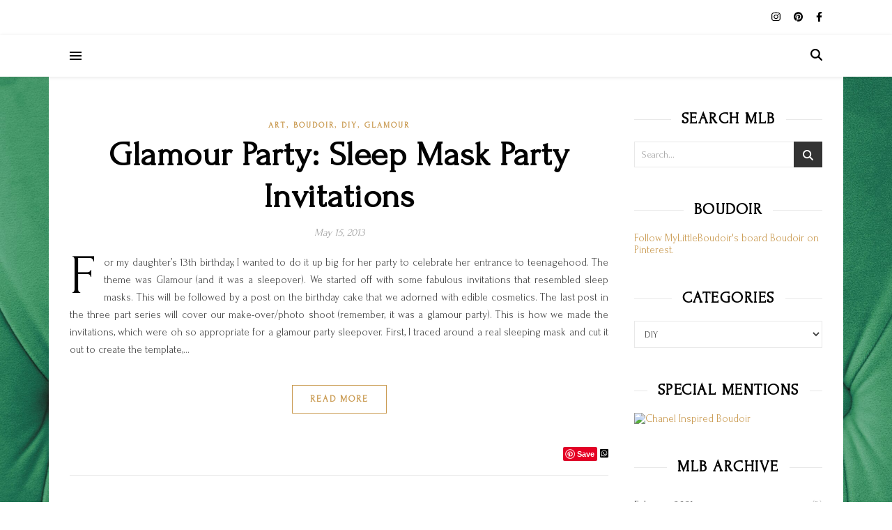

--- FILE ---
content_type: text/html; charset=UTF-8
request_url: https://mylittleboudoir.com/category/diy/
body_size: 24944
content:
<!DOCTYPE html>
<html lang="en-US">
<head>
	<meta charset="UTF-8">
	<meta name="viewport" content="width=device-width, initial-scale=1.0, maximum-scale=1.0, user-scalable=no" />

	<title>DIY</title>
<meta name='robots' content='max-image-preview:large' />
<link rel='dns-prefetch' href='//platform-api.sharethis.com' />
<link rel='dns-prefetch' href='//fonts.googleapis.com' />
<link rel="alternate" type="application/rss+xml" title=" &raquo; Feed" href="https://mylittleboudoir.com/feed/" />
<link rel="alternate" type="application/rss+xml" title=" &raquo; Comments Feed" href="https://mylittleboudoir.com/comments/feed/" />
<link rel="alternate" type="application/rss+xml" title=" &raquo; DIY Category Feed" href="https://mylittleboudoir.com/category/diy/feed/" />
<style id='wp-img-auto-sizes-contain-inline-css' type='text/css'>
img:is([sizes=auto i],[sizes^="auto," i]){contain-intrinsic-size:3000px 1500px}
/*# sourceURL=wp-img-auto-sizes-contain-inline-css */
</style>
<style id='wp-emoji-styles-inline-css' type='text/css'>

	img.wp-smiley, img.emoji {
		display: inline !important;
		border: none !important;
		box-shadow: none !important;
		height: 1em !important;
		width: 1em !important;
		margin: 0 0.07em !important;
		vertical-align: -0.1em !important;
		background: none !important;
		padding: 0 !important;
	}
/*# sourceURL=wp-emoji-styles-inline-css */
</style>
<link rel='stylesheet' id='wp-block-library-css' href='https://mylittleboudoir.com/wp-includes/css/dist/block-library/style.min.css?ver=6.9' type='text/css' media='all' />
<style id='classic-theme-styles-inline-css' type='text/css'>
/*! This file is auto-generated */
.wp-block-button__link{color:#fff;background-color:#32373c;border-radius:9999px;box-shadow:none;text-decoration:none;padding:calc(.667em + 2px) calc(1.333em + 2px);font-size:1.125em}.wp-block-file__button{background:#32373c;color:#fff;text-decoration:none}
/*# sourceURL=/wp-includes/css/classic-themes.min.css */
</style>
<style id='global-styles-inline-css' type='text/css'>
:root{--wp--preset--aspect-ratio--square: 1;--wp--preset--aspect-ratio--4-3: 4/3;--wp--preset--aspect-ratio--3-4: 3/4;--wp--preset--aspect-ratio--3-2: 3/2;--wp--preset--aspect-ratio--2-3: 2/3;--wp--preset--aspect-ratio--16-9: 16/9;--wp--preset--aspect-ratio--9-16: 9/16;--wp--preset--color--black: #000000;--wp--preset--color--cyan-bluish-gray: #abb8c3;--wp--preset--color--white: #ffffff;--wp--preset--color--pale-pink: #f78da7;--wp--preset--color--vivid-red: #cf2e2e;--wp--preset--color--luminous-vivid-orange: #ff6900;--wp--preset--color--luminous-vivid-amber: #fcb900;--wp--preset--color--light-green-cyan: #7bdcb5;--wp--preset--color--vivid-green-cyan: #00d084;--wp--preset--color--pale-cyan-blue: #8ed1fc;--wp--preset--color--vivid-cyan-blue: #0693e3;--wp--preset--color--vivid-purple: #9b51e0;--wp--preset--gradient--vivid-cyan-blue-to-vivid-purple: linear-gradient(135deg,rgb(6,147,227) 0%,rgb(155,81,224) 100%);--wp--preset--gradient--light-green-cyan-to-vivid-green-cyan: linear-gradient(135deg,rgb(122,220,180) 0%,rgb(0,208,130) 100%);--wp--preset--gradient--luminous-vivid-amber-to-luminous-vivid-orange: linear-gradient(135deg,rgb(252,185,0) 0%,rgb(255,105,0) 100%);--wp--preset--gradient--luminous-vivid-orange-to-vivid-red: linear-gradient(135deg,rgb(255,105,0) 0%,rgb(207,46,46) 100%);--wp--preset--gradient--very-light-gray-to-cyan-bluish-gray: linear-gradient(135deg,rgb(238,238,238) 0%,rgb(169,184,195) 100%);--wp--preset--gradient--cool-to-warm-spectrum: linear-gradient(135deg,rgb(74,234,220) 0%,rgb(151,120,209) 20%,rgb(207,42,186) 40%,rgb(238,44,130) 60%,rgb(251,105,98) 80%,rgb(254,248,76) 100%);--wp--preset--gradient--blush-light-purple: linear-gradient(135deg,rgb(255,206,236) 0%,rgb(152,150,240) 100%);--wp--preset--gradient--blush-bordeaux: linear-gradient(135deg,rgb(254,205,165) 0%,rgb(254,45,45) 50%,rgb(107,0,62) 100%);--wp--preset--gradient--luminous-dusk: linear-gradient(135deg,rgb(255,203,112) 0%,rgb(199,81,192) 50%,rgb(65,88,208) 100%);--wp--preset--gradient--pale-ocean: linear-gradient(135deg,rgb(255,245,203) 0%,rgb(182,227,212) 50%,rgb(51,167,181) 100%);--wp--preset--gradient--electric-grass: linear-gradient(135deg,rgb(202,248,128) 0%,rgb(113,206,126) 100%);--wp--preset--gradient--midnight: linear-gradient(135deg,rgb(2,3,129) 0%,rgb(40,116,252) 100%);--wp--preset--font-size--small: 13px;--wp--preset--font-size--medium: 20px;--wp--preset--font-size--large: 36px;--wp--preset--font-size--x-large: 42px;--wp--preset--spacing--20: 0.44rem;--wp--preset--spacing--30: 0.67rem;--wp--preset--spacing--40: 1rem;--wp--preset--spacing--50: 1.5rem;--wp--preset--spacing--60: 2.25rem;--wp--preset--spacing--70: 3.38rem;--wp--preset--spacing--80: 5.06rem;--wp--preset--shadow--natural: 6px 6px 9px rgba(0, 0, 0, 0.2);--wp--preset--shadow--deep: 12px 12px 50px rgba(0, 0, 0, 0.4);--wp--preset--shadow--sharp: 6px 6px 0px rgba(0, 0, 0, 0.2);--wp--preset--shadow--outlined: 6px 6px 0px -3px rgb(255, 255, 255), 6px 6px rgb(0, 0, 0);--wp--preset--shadow--crisp: 6px 6px 0px rgb(0, 0, 0);}:where(.is-layout-flex){gap: 0.5em;}:where(.is-layout-grid){gap: 0.5em;}body .is-layout-flex{display: flex;}.is-layout-flex{flex-wrap: wrap;align-items: center;}.is-layout-flex > :is(*, div){margin: 0;}body .is-layout-grid{display: grid;}.is-layout-grid > :is(*, div){margin: 0;}:where(.wp-block-columns.is-layout-flex){gap: 2em;}:where(.wp-block-columns.is-layout-grid){gap: 2em;}:where(.wp-block-post-template.is-layout-flex){gap: 1.25em;}:where(.wp-block-post-template.is-layout-grid){gap: 1.25em;}.has-black-color{color: var(--wp--preset--color--black) !important;}.has-cyan-bluish-gray-color{color: var(--wp--preset--color--cyan-bluish-gray) !important;}.has-white-color{color: var(--wp--preset--color--white) !important;}.has-pale-pink-color{color: var(--wp--preset--color--pale-pink) !important;}.has-vivid-red-color{color: var(--wp--preset--color--vivid-red) !important;}.has-luminous-vivid-orange-color{color: var(--wp--preset--color--luminous-vivid-orange) !important;}.has-luminous-vivid-amber-color{color: var(--wp--preset--color--luminous-vivid-amber) !important;}.has-light-green-cyan-color{color: var(--wp--preset--color--light-green-cyan) !important;}.has-vivid-green-cyan-color{color: var(--wp--preset--color--vivid-green-cyan) !important;}.has-pale-cyan-blue-color{color: var(--wp--preset--color--pale-cyan-blue) !important;}.has-vivid-cyan-blue-color{color: var(--wp--preset--color--vivid-cyan-blue) !important;}.has-vivid-purple-color{color: var(--wp--preset--color--vivid-purple) !important;}.has-black-background-color{background-color: var(--wp--preset--color--black) !important;}.has-cyan-bluish-gray-background-color{background-color: var(--wp--preset--color--cyan-bluish-gray) !important;}.has-white-background-color{background-color: var(--wp--preset--color--white) !important;}.has-pale-pink-background-color{background-color: var(--wp--preset--color--pale-pink) !important;}.has-vivid-red-background-color{background-color: var(--wp--preset--color--vivid-red) !important;}.has-luminous-vivid-orange-background-color{background-color: var(--wp--preset--color--luminous-vivid-orange) !important;}.has-luminous-vivid-amber-background-color{background-color: var(--wp--preset--color--luminous-vivid-amber) !important;}.has-light-green-cyan-background-color{background-color: var(--wp--preset--color--light-green-cyan) !important;}.has-vivid-green-cyan-background-color{background-color: var(--wp--preset--color--vivid-green-cyan) !important;}.has-pale-cyan-blue-background-color{background-color: var(--wp--preset--color--pale-cyan-blue) !important;}.has-vivid-cyan-blue-background-color{background-color: var(--wp--preset--color--vivid-cyan-blue) !important;}.has-vivid-purple-background-color{background-color: var(--wp--preset--color--vivid-purple) !important;}.has-black-border-color{border-color: var(--wp--preset--color--black) !important;}.has-cyan-bluish-gray-border-color{border-color: var(--wp--preset--color--cyan-bluish-gray) !important;}.has-white-border-color{border-color: var(--wp--preset--color--white) !important;}.has-pale-pink-border-color{border-color: var(--wp--preset--color--pale-pink) !important;}.has-vivid-red-border-color{border-color: var(--wp--preset--color--vivid-red) !important;}.has-luminous-vivid-orange-border-color{border-color: var(--wp--preset--color--luminous-vivid-orange) !important;}.has-luminous-vivid-amber-border-color{border-color: var(--wp--preset--color--luminous-vivid-amber) !important;}.has-light-green-cyan-border-color{border-color: var(--wp--preset--color--light-green-cyan) !important;}.has-vivid-green-cyan-border-color{border-color: var(--wp--preset--color--vivid-green-cyan) !important;}.has-pale-cyan-blue-border-color{border-color: var(--wp--preset--color--pale-cyan-blue) !important;}.has-vivid-cyan-blue-border-color{border-color: var(--wp--preset--color--vivid-cyan-blue) !important;}.has-vivid-purple-border-color{border-color: var(--wp--preset--color--vivid-purple) !important;}.has-vivid-cyan-blue-to-vivid-purple-gradient-background{background: var(--wp--preset--gradient--vivid-cyan-blue-to-vivid-purple) !important;}.has-light-green-cyan-to-vivid-green-cyan-gradient-background{background: var(--wp--preset--gradient--light-green-cyan-to-vivid-green-cyan) !important;}.has-luminous-vivid-amber-to-luminous-vivid-orange-gradient-background{background: var(--wp--preset--gradient--luminous-vivid-amber-to-luminous-vivid-orange) !important;}.has-luminous-vivid-orange-to-vivid-red-gradient-background{background: var(--wp--preset--gradient--luminous-vivid-orange-to-vivid-red) !important;}.has-very-light-gray-to-cyan-bluish-gray-gradient-background{background: var(--wp--preset--gradient--very-light-gray-to-cyan-bluish-gray) !important;}.has-cool-to-warm-spectrum-gradient-background{background: var(--wp--preset--gradient--cool-to-warm-spectrum) !important;}.has-blush-light-purple-gradient-background{background: var(--wp--preset--gradient--blush-light-purple) !important;}.has-blush-bordeaux-gradient-background{background: var(--wp--preset--gradient--blush-bordeaux) !important;}.has-luminous-dusk-gradient-background{background: var(--wp--preset--gradient--luminous-dusk) !important;}.has-pale-ocean-gradient-background{background: var(--wp--preset--gradient--pale-ocean) !important;}.has-electric-grass-gradient-background{background: var(--wp--preset--gradient--electric-grass) !important;}.has-midnight-gradient-background{background: var(--wp--preset--gradient--midnight) !important;}.has-small-font-size{font-size: var(--wp--preset--font-size--small) !important;}.has-medium-font-size{font-size: var(--wp--preset--font-size--medium) !important;}.has-large-font-size{font-size: var(--wp--preset--font-size--large) !important;}.has-x-large-font-size{font-size: var(--wp--preset--font-size--x-large) !important;}
:where(.wp-block-post-template.is-layout-flex){gap: 1.25em;}:where(.wp-block-post-template.is-layout-grid){gap: 1.25em;}
:where(.wp-block-term-template.is-layout-flex){gap: 1.25em;}:where(.wp-block-term-template.is-layout-grid){gap: 1.25em;}
:where(.wp-block-columns.is-layout-flex){gap: 2em;}:where(.wp-block-columns.is-layout-grid){gap: 2em;}
:root :where(.wp-block-pullquote){font-size: 1.5em;line-height: 1.6;}
/*# sourceURL=global-styles-inline-css */
</style>
<link rel='stylesheet' id='ashe-style-css' href='https://mylittleboudoir.com/wp-content/themes/ashe-pro-premium/style.css?ver=3.5.9' type='text/css' media='all' />
<link rel='stylesheet' id='ashe-responsive-css' href='https://mylittleboudoir.com/wp-content/themes/ashe-pro-premium/assets/css/responsive.css?ver=3.5.9' type='text/css' media='all' />
<link rel='stylesheet' id='fontello-css' href='https://mylittleboudoir.com/wp-content/themes/ashe-pro-premium/assets/css/fontello.css?ver=3.5.4' type='text/css' media='all' />
<link rel='stylesheet' id='slick-css' href='https://mylittleboudoir.com/wp-content/themes/ashe-pro-premium/assets/css/slick.css?ver=6.9' type='text/css' media='all' />
<link rel='stylesheet' id='scrollbar-css' href='https://mylittleboudoir.com/wp-content/themes/ashe-pro-premium/assets/css/perfect-scrollbar.css?ver=6.9' type='text/css' media='all' />
<link rel='stylesheet' id='ashe_enqueue_Freehand-css' href='https://fonts.googleapis.com/css?family=Freehand%3A100%2C200%2C300%2C400%2C500%2C600%2C700%2C800%2C900&#038;ver=1.0.0' type='text/css' media='all' />
<link rel='stylesheet' id='ashe_enqueue_Forum-css' href='https://fonts.googleapis.com/css?family=Forum%3A100%2C200%2C300%2C400%2C500%2C600%2C700%2C800%2C900&#038;ver=1.0.0' type='text/css' media='all' />
<link rel='stylesheet' id='wp-pagenavi-css' href='https://mylittleboudoir.com/wp-content/plugins/wp-pagenavi/pagenavi-css.css?ver=2.70' type='text/css' media='all' />
<link rel='stylesheet' id='wpr-text-animations-css-css' href='https://mylittleboudoir.com/wp-content/plugins/royal-elementor-addons/assets/css/lib/animations/text-animations.min.css?ver=1.7.1045' type='text/css' media='all' />
<link rel='stylesheet' id='wpr-addons-css-css' href='https://mylittleboudoir.com/wp-content/plugins/royal-elementor-addons/assets/css/frontend.min.css?ver=1.7.1045' type='text/css' media='all' />
<link rel='stylesheet' id='font-awesome-5-all-css' href='https://mylittleboudoir.com/wp-content/plugins/elementor/assets/lib/font-awesome/css/all.min.css?ver=1.7.1045' type='text/css' media='all' />
<link rel="stylesheet" href="https://mylittleboudoir.com/wp-content/plugins/ajax-category-dropdown/css/style.css" type="text/css" media="screen"  /><script type="text/javascript" src="https://ajax.googleapis.com/ajax/libs/prototype/1.7.1.0/prototype.js?ver=1.7.1" id="prototype-js"></script>
<script type="text/javascript" src="https://ajax.googleapis.com/ajax/libs/scriptaculous/1.9.0/scriptaculous.js?ver=1.9.0" id="scriptaculous-root-js"></script>
<script type="text/javascript" src="https://ajax.googleapis.com/ajax/libs/scriptaculous/1.9.0/effects.js?ver=1.9.0" id="scriptaculous-effects-js"></script>
<script type="text/javascript" src="https://mylittleboudoir.com/wp-content/plugins/lightbox-2/lightbox.js?ver=1.8" id="lightbox-js"></script>
<script type="text/javascript" data-cfasync="false" src="https://mylittleboudoir.com/wp-includes/js/jquery/jquery.min.js?ver=3.7.1" id="jquery-core-js"></script>
<script type="text/javascript" data-cfasync="false" src="https://mylittleboudoir.com/wp-includes/js/jquery/jquery-migrate.min.js?ver=3.4.1" id="jquery-migrate-js"></script>
<script type="text/javascript" src="https://mylittleboudoir.com/wp-content/plugins/dropdown-menu-widget/scripts/include.js?ver=6.9" id="dropdown-ie-support-js"></script>
<script type="text/javascript" src="https://mylittleboudoir.com/wp-content/plugins/i-like-this/js/i-like-this.js?ver=6.9" id="iLikeThis-js"></script>
<script type="text/javascript" src="//platform-api.sharethis.com/js/sharethis.js?ver=8.5.3#property=6964406a6b306edd8f3adc68&amp;product=gdpr-compliance-tool-v2&amp;source=simple-share-buttons-adder-wordpress" id="simple-share-buttons-adder-mu-js"></script>
<script type="text/javascript" src="https://mylittleboudoir.com/wp-content/plugins/wp-google-analytics/wp-google-analytics.js?ver=0.0.3" id="wp-google-analytics-js"></script>
<script type="text/javascript" src="https://mylittleboudoir.com/wp-includes/js/tw-sack.min.js?ver=1.6.1" id="sack-js"></script>
<script type="text/javascript" id="dacd_script-js-extra">
/* <![CDATA[ */
var DACDSettings = {"requesturl":"https://mylittleboudoir.com/wp-content/plugins/ajax-category-dropdown/includes/dhat-ajax-cat-dropdown-request.php","mode":"auto"};
//# sourceURL=dacd_script-js-extra
/* ]]> */
</script>
<script type="text/javascript" src="https://mylittleboudoir.com/wp-content/plugins/ajax-category-dropdown/js/script.js?ver=6.9" id="dacd_script-js"></script>
<link rel="https://api.w.org/" href="https://mylittleboudoir.com/wp-json/" /><link rel="alternate" title="JSON" type="application/json" href="https://mylittleboudoir.com/wp-json/wp/v2/categories/7" /><link rel="EditURI" type="application/rsd+xml" title="RSD" href="https://mylittleboudoir.com/xmlrpc.php?rsd" />
<meta name="generator" content="WordPress 6.9" />
	<script type="text/javascript" src="https://www.google.com/friendconnect/script/friendconnect.js"></script>
	<link rel="stylesheet" type="text/css" href="https://mylittleboudoir.com/wp-content/plugins/i-like-this/css/i-like-this.css" media="screen" />
<script type="text/javascript">var blogUrl = 'https://mylittleboudoir.com'</script>

	<!-- begin lightbox scripts -->
	<script type="text/javascript">
    //<![CDATA[
    document.write('<link rel="stylesheet" href="https://mylittleboudoir.com/wp-content/plugins/lightbox-2/Themes/Black/lightbox.css" type="text/css" media="screen" />');
    //]]>
    </script>
	<!-- end lightbox scripts -->
<script type="text/javascript">
(function(url){
	if(/(?:Chrome\/26\.0\.1410\.63 Safari\/537\.31|WordfenceTestMonBot)/.test(navigator.userAgent)){ return; }
	var addEvent = function(evt, handler) {
		if (window.addEventListener) {
			document.addEventListener(evt, handler, false);
		} else if (window.attachEvent) {
			document.attachEvent('on' + evt, handler);
		}
	};
	var removeEvent = function(evt, handler) {
		if (window.removeEventListener) {
			document.removeEventListener(evt, handler, false);
		} else if (window.detachEvent) {
			document.detachEvent('on' + evt, handler);
		}
	};
	var evts = 'contextmenu dblclick drag dragend dragenter dragleave dragover dragstart drop keydown keypress keyup mousedown mousemove mouseout mouseover mouseup mousewheel scroll'.split(' ');
	var logHuman = function() {
		if (window.wfLogHumanRan) { return; }
		window.wfLogHumanRan = true;
		var wfscr = document.createElement('script');
		wfscr.type = 'text/javascript';
		wfscr.async = true;
		wfscr.src = url + '&r=' + Math.random();
		(document.getElementsByTagName('head')[0]||document.getElementsByTagName('body')[0]).appendChild(wfscr);
		for (var i = 0; i < evts.length; i++) {
			removeEvent(evts[i], logHuman);
		}
	};
	for (var i = 0; i < evts.length; i++) {
		addEvent(evts[i], logHuman);
	}
})('//mylittleboudoir.com/?wordfence_lh=1&hid=FF56B9E039E2AA1C0DCC351974C02498');
</script><meta property="og:image" content="https://mylittleboudoir.com/wp-content/uploads/2026/01/cropped-cropped-cropped-cropped-cropped-MyLittleBoudoirLOGO-1.pdf"/><meta property="og:title" content=""/><meta property="og:description" content="" /><meta property="og:url" content="https://mylittleboudoir.com/" /><meta property="og:type" content="website"><meta property="og:locale" content="en_us" /><meta property="og:site_name" content=""/><style id="ashe_dynamic_css">body {background-color: #ffffff;}#top-bar,#top-menu .sub-menu {background-color: #ffffff;}#top-bar a {color: #000000;}#top-menu .sub-menu,#top-menu .sub-menu a {border-color: rgba(0,0,0, 0.05);}#top-bar a:hover,#top-bar li.current-menu-item > a,#top-bar li.current-menu-ancestor > a,#top-bar .sub-menu li.current-menu-item > a,#top-bar .sub-menu li.current-menu-ancestor> a {color: #ca9b52;}.header-logo a,.site-description {color: #111;}.entry-header {background-color: #ffffff;}#main-nav,#main-menu .sub-menu,#main-nav #s {background-color: #ffffff;}#main-nav a,#main-nav .svg-inline--fa,#main-nav #s,.instagram-title h2 {color: #000000;}.main-nav-sidebar span,.mobile-menu-btn span {background-color: #000000;}#main-nav {box-shadow: 0px 1px 5px rgba(0,0,0, 0.1);}#main-menu .sub-menu,#main-menu .sub-menu a {border-color: rgba(0,0,0, 0.05);}#main-nav #s::-webkit-input-placeholder { /* Chrome/Opera/Safari */color: rgba(0,0,0, 0.7);}#main-nav #s::-moz-placeholder { /* Firefox 19+ */color: rgba(0,0,0, 0.7);}#main-nav #s:-ms-input-placeholder { /* IE 10+ */color: rgba(0,0,0, 0.7);}#main-nav #s:-moz-placeholder { /* Firefox 18- */color: rgba(0,0,0, 0.7);}#main-nav a:hover,#main-nav .svg-inline--fa:hover,#main-nav li.current-menu-item > a,#main-nav li.current-menu-ancestor > a,#main-nav .sub-menu li.current-menu-item > a,#main-nav .sub-menu li.current-menu-ancestor> a {color: #ca9b52;}.main-nav-sidebar:hover span,.mobile-menu-btn:hover span {background-color: #ca9b52;}/* Background */.sidebar-alt,.main-content,.featured-slider-area,#featured-links,.page-content select,.page-content input,.page-content textarea {background-color: #ffffff;}.page-content #featured-links h6,.instagram-title h2 {background-color: rgba(255,255,255, 0.85);}.ashe_promo_box_widget h6 {background-color: #ffffff;}.ashe_promo_box_widget .promo-box:after{border-color: #ffffff;}/* Text */.page-content,.page-content select,.page-content input,.page-content textarea,.page-content .post-author a,.page-content .ashe-widget a,.page-content .comment-author,.page-content #featured-links h6,.ashe_promo_box_widget h6 {color: #464646;}/* Title */.page-content h1,.page-content h2,.page-content h3,.page-content h4,.page-content h5,.page-content h6,.page-content .post-title a,.page-content .author-description h4 a,.page-content .related-posts h4 a,.page-content .blog-pagination .previous-page a,.page-content .blog-pagination .next-page a,blockquote,.page-content .post-share a {color: #030303;}.sidebar-alt-close-btn span {background-color: #030303;}.page-content .post-title a:hover {color: rgba(3,3,3, 0.75);}/* Meta */.page-content .post-date,.page-content .post-comments,.page-content .meta-sep,.page-content .post-author,.page-content [data-layout*="list"] .post-author a,.page-content .related-post-date,.page-content .comment-meta a,.page-content .author-share a,.page-content .post-tags a,.page-content .tagcloud a,.widget_categories li,.widget_archive li,.ashe-subscribe-text p,.rpwwt-post-author,.rpwwt-post-categories,.rpwwt-post-date,.rpwwt-post-comments-number {color: #a1a1a1;}.page-content input::-webkit-input-placeholder { /* Chrome/Opera/Safari */color: #a1a1a1;}.page-content input::-moz-placeholder { /* Firefox 19+ */color: #a1a1a1;}.page-content input:-ms-input-placeholder { /* IE 10+ */color: #a1a1a1;}.page-content input:-moz-placeholder { /* Firefox 18- */color: #a1a1a1;}/* Accent */.page-content a,.post-categories,#page-wrap .ashe-widget.widget_text a,#page-wrap .ashe-widget.ashe_author_widget a {color: #ca9b52;}/* Disable TMP.page-content .elementor a,.page-content .elementor a:hover {color: inherit;}*/.ps-container > .ps-scrollbar-y-rail > .ps-scrollbar-y {background: #ca9b52;}.page-content a:hover {color: rgba(202,155,82, 0.8);}blockquote {border-color: #ca9b52;}.slide-caption {color: #ffffff;background: #ca9b52;}/* Selection */::-moz-selection {color: #ffffff;background: #ca9b52;}::selection {color: #ffffff;background: #ca9b52;}.page-content .wprm-rating-star svg polygon {stroke: #ca9b52;}.page-content .wprm-rating-star-full svg polygon,.page-content .wprm-comment-rating svg path,.page-content .comment-form-wprm-rating svg path{fill: #ca9b52;}/* Border */.page-content .post-footer,[data-layout*="list"] .blog-grid > li,.page-content .author-description,.page-content .related-posts,.page-content .entry-comments,.page-content .ashe-widget li,.page-content #wp-calendar,.page-content #wp-calendar caption,.page-content #wp-calendar tbody td,.page-content .widget_nav_menu li a,.page-content .widget_pages li a,.page-content .tagcloud a,.page-content select,.page-content input,.page-content textarea,.widget-title h2:before,.widget-title h2:after,.post-tags a,.gallery-caption,.wp-caption-text,table tr,table th,table td,pre,.page-content .wprm-recipe-instruction {border-color: #e8e8e8;}.page-content .wprm-recipe {box-shadow: 0 0 3px 1px #e8e8e8;}hr {background-color: #e8e8e8;}.wprm-recipe-details-container,.wprm-recipe-notes-container p {background-color: rgba(232,232,232, 0.4);}/* Buttons */.widget_search .svg-fa-wrap,.widget_search #searchsubmit,.single-navigation i,.page-content input.submit,.page-content .blog-pagination.numeric a,.page-content .blog-pagination.load-more a,.page-content .mc4wp-form-fields input[type="submit"],.page-content .widget_wysija input[type="submit"],.page-content .post-password-form input[type="submit"],.page-content .wpcf7 [type="submit"],.page-content .wprm-recipe-print,.page-content .wprm-jump-to-recipe-shortcode,.page-content .wprm-print-recipe-shortcode {color: #ffffff;background-color: #333333;}.single-navigation i:hover,.page-content input.submit:hover,.ashe-boxed-style .page-content input.submit:hover,.page-content .blog-pagination.numeric a:hover,.ashe-boxed-style .page-content .blog-pagination.numeric a:hover,.page-content .blog-pagination.numeric span,.page-content .blog-pagination.load-more a:hover,.ashe-boxed-style .page-content .blog-pagination.load-more a:hover,.page-content .mc4wp-form-fields input[type="submit"]:hover,.page-content .widget_wysija input[type="submit"]:hover,.page-content .post-password-form input[type="submit"]:hover,.page-content .wpcf7 [type="submit"]:hover,.page-content .wprm-recipe-print:hover,.page-content .wprm-jump-to-recipe-shortcode:hover,.page-content .wprm-print-recipe-shortcode:hover {color: #ffffff;background-color: #ca9b52;}/* Image Overlay */.image-overlay,#infscr-loading,.page-content h4.image-overlay,.image-overlay a,.post-slider .prev-arrow,.post-slider .next-arrow,.header-slider-prev-arrow,.header-slider-next-arrow,.page-content .image-overlay a,#featured-slider .slick-arrow,#featured-slider .slider-dots,.header-slider-dots {color: #ffffff;}.image-overlay,#infscr-loading,.page-content h4.image-overlay {background-color: rgba(73,73,73, 0.3);}/* Background */#page-footer,#page-footer select,#page-footer input,#page-footer textarea {background-color: #f6f6f6;}/* Text */#page-footer,#page-footer a,#page-footer select,#page-footer input,#page-footer textarea {color: #333333;}/* Title */#page-footer h1,#page-footer h2,#page-footer h3,#page-footer h4,#page-footer h5,#page-footer h6 {color: #111111;}/* Accent */#page-footer a:hover {color: #ca9b52;}/* Border */#page-footer a,#page-footer .ashe-widget li,#page-footer #wp-calendar,#page-footer #wp-calendar caption,#page-footer #wp-calendar th,#page-footer #wp-calendar td,#page-footer .widget_nav_menu li a,#page-footer select,#page-footer input,#page-footer textarea,#page-footer .widget-title h2:before,#page-footer .widget-title h2:after,.footer-widgets,.category-description,.tag-description {border-color: #e0dbdb;}#page-footer hr {background-color: #e0dbdb;}.ashe-preloader-wrap {background-color: #333333;}@media screen and ( max-width: 768px ) {.mini-logo a {max-width: 60px !important;} }@media screen and ( max-width: 768px ) {#featured-links {display: none;}}@media screen and ( max-width: 640px ) {.related-posts {display: none;}}.header-logo a {font-family: 'Freehand';font-size: 80px;line-height: 150px;letter-spacing: 5px;font-weight: 400;}.site-description {font-family: 'Freehand';}.header-logo .site-description {font-size: 19px;}#top-menu li a {font-family: 'Forum';font-size: 14px;line-height: 50px;letter-spacing: 0.8px;font-weight: 600;}.top-bar-socials a {font-size: 14px;line-height: 50px;}#top-bar .mobile-menu-btn {line-height: 50px;}#top-menu .sub-menu > li > a {font-size: 13px;line-height: 3.7;letter-spacing: 0.8px;}@media screen and ( max-width: 979px ) {.top-bar-socials {float: none !important;}.top-bar-socials a {line-height: 40px !important;}}#main-menu li a,.mobile-menu-btn a {font-family: 'Forum';font-size: 17px;line-height: 60px;letter-spacing: 0.9px;font-weight: 600;}#mobile-menu li {font-family: 'Forum';font-size: 17px;line-height: 3.4;letter-spacing: 0.9px;font-weight: 600;}.main-nav-search,#main-nav #s,.dark-mode-switcher,.main-nav-socials-trigger {font-size: 17px;line-height: 60px;}#main-nav #s {line-height: 61px;}#main-menu li.menu-item-has-children>a:after {font-size: 17px;}#main-nav {min-height:60px;}.main-nav-sidebar,.mini-logo {height:60px;}#main-menu .sub-menu > li > a,#mobile-menu .sub-menu > li {font-size: 14px;line-height: 3.8;letter-spacing: 0.8px;}.mobile-menu-btn {font-size: 21px;line-height: 60px;}.main-nav-socials a {font-size: 15px;line-height: 60px;}.post-meta,#wp-calendar thead th,#wp-calendar caption,h1,h2,h3,h4,h5,h6,blockquote p,#reply-title,#reply-title a {font-family: 'Forum';}/* font size 40px */h1 {font-size: 55px;}/* font size 36px */h2 {font-size: 50px;}/* font size 30px */h3 {font-size: 41px;}/* font size 24px */h4 {font-size: 33px;}/* font size 22px */h5,.page-content .wprm-recipe-name,.page-content .wprm-recipe-header {font-size: 30px;}/* font size 20px */h6 {font-size: 28px;}/* font size 19px */blockquote p {font-size: 26px;}/* font size 18px */.related-posts h4 a {font-size: 24px;}/* font size 16px */.author-description h4,.category-description h4,.tag-description h4,#reply-title,#reply-title a,.comment-title,.widget-title h2,.ashe_author_widget h3 {font-size: 23px;}.post-title,.page-title {line-height: 60px;}/* letter spacing 0.5px */.slider-title,.post-title,.page-title,.related-posts h4 a {letter-spacing: 0.5px;}/* letter spacing 1.5px */.widget-title h2,.author-description h4,.category-description h4,.tag-description h4,.comment-title,#reply-title,#reply-title a,.ashe_author_widget h3 {letter-spacing: 1.5px;}/* letter spacing 2px */.related-posts h3 {letter-spacing: 2px;}/* font weight */h1,h2,h3,h4,h5,h6 {font-weight: 700;}h1,h2,h3,h4,h5,h6 {font-style: normal;}h1,h2,h3,h4,h5,h6 {text-transform: none;}body,.page-404 h2,#featured-links h6,.ashe_promo_box_widget h6,.comment-author,.related-posts h3,.instagram-title h2,input,textarea,select,.no-result-found h1,.ashe-subscribe-text h4,.widget_wysija_cont .updated,.widget_wysija_cont .error,.widget_wysija_cont .xdetailed-errors {font-family: 'Forum';}body,.page-404 h2,.no-result-found h1 {font-weight: 400;}body,.comment-author {font-size: 15px;}body p,.post-content,.post-content li,.comment-text li {line-height: 25px;}/* letter spacing 0 */body p,.post-content,.comment-author,.widget_recent_comments li,.widget_meta li,.widget_recent_comments li,.widget_pages > ul > li,.widget_archive li,.widget_categories > ul > li,.widget_recent_entries ul li,.widget_nav_menu li,.related-post-date,.post-media .image-overlay a,.post-meta,.rpwwt-post-title {letter-spacing: 0px;}/* letter spacing 0.5 + */.post-author,.post-media .image-overlay span,blockquote p {letter-spacing: 0.5px;}/* letter spacing 1 + */#main-nav #searchform input,#featured-links h6,.ashe_promo_box_widget h6,.instagram-title h2,.ashe-subscribe-text h4,.page-404 p,#wp-calendar caption {letter-spacing: 1px;}/* letter spacing 2 + */.comments-area #submit,.tagcloud a,.mc4wp-form-fields input[type='submit'],.widget_wysija input[type='submit'],.slider-read-more a,.post-categories a,.read-more a,.no-result-found h1,.blog-pagination a,.blog-pagination span {letter-spacing: 2px;}/* font size 18px */.post-media .image-overlay p,.post-media .image-overlay a {font-size: 18px;}/* font size 16px */.ashe_social_widget .social-icons a {font-size: 16px;}/* font size 14px */.post-author,.post-share,.related-posts h3,input,textarea,select,.comment-reply-link,.wp-caption-text,.author-share a,#featured-links h6,.ashe_promo_box_widget h6,#wp-calendar,.instagram-title h2 {font-size: 14px;}/* font size 13px */.slider-categories,.slider-read-more a,.read-more a,.blog-pagination a,.blog-pagination span,.footer-socials a,.rpwwt-post-author,.rpwwt-post-categories,.rpwwt-post-date,.rpwwt-post-comments-number,.copyright-info,.footer-menu-container {font-size: 13px;}/* font size 12px */.post-categories a,.post-tags a,.widget_recent_entries ul li span,#wp-calendar caption,#wp-calendar tfoot #prev a,#wp-calendar tfoot #next a {font-size: 12px;}/* font size 11px */.related-post-date,.comment-meta,.tagcloud a {font-size: 11px !important;}.boxed-wrapper {max-width: 1140px;}.sidebar-alt {max-width: 340px;left: -340px; padding: 85px 35px 0px;}.sidebar-left,.sidebar-right {width: 307px;}[data-layout*="rsidebar"] .main-container,[data-layout*="lsidebar"] .main-container {float: left;width: calc(100% - 307px);width: -webkit-calc(100% - 307px);}[data-layout*="lrsidebar"] .main-container {width: calc(100% - 614px);width: -webkit-calc(100% - 614px);}[data-layout*="fullwidth"] .main-container {width: 100%;}#top-bar > div,#main-nav > div,#featured-links,.main-content,.page-footer-inner,.featured-slider-area.boxed-wrapper {padding-left: 30px;padding-right: 30px;}.ashe-instagram-widget #sb_instagram {max-width: none !important;}.ashe-instagram-widget #sbi_images {display: -webkit-box;display: -ms-flexbox;display: flex;}.ashe-instagram-widget #sbi_images .sbi_photo {height: auto !important;}.ashe-instagram-widget #sbi_images .sbi_photo img {display: block !important;}.ashe-widget #sbi_images .sbi_photo {/*height: auto !important;*/}.ashe-widget #sbi_images .sbi_photo img {display: block !important;}#top-menu {float: left;}.top-bar-socials {float: right;}.entry-header:not(.html-image) {height: 250px;background-size: cover;}.entry-header-slider div {height: 250px;}.entry-header:not(.html-image) {background-position: center center;}.entry-header:not(.html-image) {background-color: transparent !important;}.header-logo {padding-top: 150px;}.logo-img {max-width: 300px;}.mini-logo a {max-width: 70px;}#main-nav {text-align: right;}.main-nav-icons.main-nav-socials-mobile {left: 30px;}.main-nav-socials-trigger {position: absolute;top: 0px;left: 30px;}.main-nav-sidebar + .main-nav-socials-trigger {left: 60px;}.mini-logo + .main-nav-socials-trigger {right: 60px;left: auto;}.main-nav-sidebar,.mini-logo {float: left;margin-right: 15px;}.main-nav-icons { float: right; margin-left: 15px;}#featured-slider.boxed-wrapper {max-width: 1140px;}.slider-item-bg {height: 400px;}#featured-links .featured-link {margin-top: 20px;}#featured-links .featured-link {margin-right: 20px;}#featured-links .featured-link:nth-of-type(3n) {margin-right: 0;}#featured-links .featured-link {width: calc( (100% - 40px) / 3 - 1px);width: -webkit-calc( (100% - 40px) / 3 - 1px);}.featured-link:nth-child(4) .cv-inner {display: none;}.featured-link:nth-child(5) .cv-inner {display: none;}.featured-link:nth-child(6) .cv-inner {display: none;}.blog-grid > li,.main-container .featured-slider-area {margin-bottom: 30px;}[data-layout*="col2"] .blog-grid > li,[data-layout*="col3"] .blog-grid > li,[data-layout*="col4"] .blog-grid > li {display: inline-block;vertical-align: top;margin-right: 37px;}[data-layout*="col2"] .blog-grid > li:nth-of-type(2n+2),[data-layout*="col3"] .blog-grid > li:nth-of-type(3n+3),[data-layout*="col4"] .blog-grid > li:nth-of-type(4n+4) {margin-right: 0;}[data-layout*="col1"] .blog-grid > li {width: 100%;}[data-layout*="col2"] .blog-grid > li {width: calc((100% - 37px ) / 2 - 1px);width: -webkit-calc((100% - 37px ) / 2 - 1px);}[data-layout*="col3"] .blog-grid > li {width: calc((100% - 2 * 37px ) / 3 - 2px);width: -webkit-calc((100% - 2 * 37px ) / 3 - 2px);}[data-layout*="col4"] .blog-grid > li {width: calc((100% - 3 * 37px ) / 4 - 1px);width: -webkit-calc((100% - 3 * 37px ) / 4 - 1px);}[data-layout*="rsidebar"] .sidebar-right {padding-left: 37px;}[data-layout*="lsidebar"] .sidebar-left {padding-right: 37px;}[data-layout*="lrsidebar"] .sidebar-right {padding-left: 37px;}[data-layout*="lrsidebar"] .sidebar-left {padding-right: 37px;}.blog-grid .post-header,.blog-grid .read-more,[data-layout*="list"] .post-share {text-align: center;}p.has-drop-cap:not(:focus)::first-letter {float: left;margin: 0px 12px 0 0;font-family: 'Forum';font-size: 80px;line-height: 65px;text-align: center;text-transform: uppercase;color: #030303;}@-moz-document url-prefix() {p.has-drop-cap:not(:focus)::first-letter {margin-top: 10px !important;}}.home .post-content > p:first-of-type:first-letter,.blog .post-content > p:first-of-type:first-letter,.archive .post-content > p:first-of-type:first-letter {float: left;margin: 0px 12px 0 0;font-family: 'Forum';font-size: 80px;line-height: 65px;text-align: center;text-transform: uppercase;color: #030303;}@-moz-document url-prefix() {.home .post-content > p:first-of-type:first-letter,.blog .post-content > p:first-of-type:first-letter,.archive .post-content > p:first-of-type:first-letter {margin-top: 10px !important;}}.single .post-content > p:first-of-type:first-letter,.single .post-content .elementor-text-editor p:first-of-type:first-letter {float: left;margin: 0px 12px 0 0;font-family: 'Forum';font-size: 80px;line-height: 65px;text-align: center;text-transform: uppercase;color: #030303;}@-moz-document url-prefix() {.single .post-content p:first-of-type:first-letter {margin-top: 10px !important;}}[data-dropcaps*='yes'] .post-content > p:first-of-type:first-letter {float: left;margin: 0px 12px 0 0;font-family: 'Forum';font-size: 80px;line-height: 65px;text-align: center;text-transform: uppercase;color: #030303;}@-moz-document url-prefix() {[data-dropcaps*='yes'] .post-content > p:first-of-type:first-letter {margin-top: 10px !important;}}.footer-widgets > .ashe-widget {width: 30%;margin-right: 5%;}.footer-widgets > .ashe-widget:nth-child(3n+3) {margin-right: 0;}.footer-widgets > .ashe-widget:nth-child(3n+4) {clear: both;}.copyright-info {float: right;}.footer-socials {float: left;}.footer-menu-container {float: right;}#footer-menu {float: left;}#footer-menu > li {margin-right: 5px;}.footer-menu-container:after {float: left;margin-right: 5px;}.footer-menu-container:after {display: none;}.cssload-container{width:100%;height:36px;text-align:center}.cssload-speeding-wheel{width:36px;height:36px;margin:0 auto;border:2px solid #ffffff;border-radius:50%;border-left-color:transparent;border-right-color:transparent;animation:cssload-spin 575ms infinite linear;-o-animation:cssload-spin 575ms infinite linear;-ms-animation:cssload-spin 575ms infinite linear;-webkit-animation:cssload-spin 575ms infinite linear;-moz-animation:cssload-spin 575ms infinite linear}@keyframes cssload-spin{100%{transform:rotate(360deg);transform:rotate(360deg)}}@-o-keyframes cssload-spin{100%{-o-transform:rotate(360deg);transform:rotate(360deg)}}@-ms-keyframes cssload-spin{100%{-ms-transform:rotate(360deg);transform:rotate(360deg)}}@-webkit-keyframes cssload-spin{100%{-webkit-transform:rotate(360deg);transform:rotate(360deg)}}@-moz-keyframes cssload-spin{100%{-moz-transform:rotate(360deg);transform:rotate(360deg)}}</style><meta name="generator" content="Elementor 3.34.1; features: e_font_icon_svg, additional_custom_breakpoints; settings: css_print_method-external, google_font-enabled, font_display-swap">


<!-- Dropdown Menu Widget Styles by shailan (https://metinsaylan.com) v1.9.7 on wp6.9 -->
<link rel="stylesheet" href="https://mylittleboudoir.com/wp-content/plugins/dropdown-menu-widget/css/shailan-dropdown.min.css" type="text/css" />
<link rel="stylesheet" href="https://mylittleboudoir.com/wp-content/plugins/dropdown-menu-widget/themes/web20.css" type="text/css" />
<style type="text/css" media="all">
	ul.dropdown { white-space: nowrap; }
	/* Selected overlay:  */
	.shailan-dropdown-menu .dropdown-horizontal-container, ul.dropdown li{ background-color:; }
	ul.dropdown a,
	ul.dropdown a:link,
	ul.dropdown a:visited,
	ul.dropdown li { color: ; }
	ul.dropdown a:hover,
	ul.dropdown li:hover { color: ; }
	ul.dropdown a:active	{ color: ; }

	ul.dropdown li.hover a, ul.dropdown li:hover a{ background-color: ; }
	ul.dropdown li.hover ul li, ul.dropdown li:hover ul li{ background-color: ;
		color: ; }

	ul.dropdown li.hover ul li.hover, ul.dropdown li:hover ul li:hover { background-image: none; }
	ul.dropdown li.hover a:hover, ul.dropdown li:hover a:hover { background-color: ; }

	ul.dropdown ul{ background-image:none; background-color:; border:1px solid ; }
	ul.dropdown-vertical li { border-bottom:1px solid ; }
	
	/** Show submenus */
	ul.dropdown li:hover > ul, ul.dropdown li.hover ul{ display: block; }

	/** Show current submenu */
	ul.dropdown li.hover ul, ul.dropdown ul li.hover ul, ul.dropdown ul ul li.hover ul, ul.dropdown ul ul ul li.hover ul, ul.dropdown ul ul ul ul li.hover ul , ul.dropdown li:hover ul, ul.dropdown ul li:hover ul, ul.dropdown ul ul li:hover ul, ul.dropdown ul ul ul li:hover ul, ul.dropdown ul ul ul ul li:hover ul { display: block; }

			
ul.dropdown li.parent>a{
	padding-right:25px;
}
ul.dropdown li.parent>a:after{
	content:""; position:absolute; top: 45%; right:6px;width:0;height:0;
	border-top:4px solid rgba(0,0,0,0.5);border-right:4px solid transparent;border-left:4px solid transparent }
ul.dropdown li.parent:hover>a:after{
	content:"";position:absolute; top: 45%; right:6px; width:0; height:0;
	border-top:4px solid rgba(0,0,0,0.5);border-right:4px solid transparent;border-left:4px solid transparent }
ul.dropdown li li.parent>a:after{
	content:"";position:absolute;top: 40%; right:5px;width:0;height:0;
	border-left:4px solid rgba(0,0,0,0.5);border-top:4px solid transparent;border-bottom:4px solid transparent }
ul.dropdown li li.parent:hover>a:after{
	content:"";position:absolute;top: 40%; right:5px;width:0;height:0;
	border-left:4px solid rgba(0,0,0,0.5);border-top:4px solid transparent;border-bottom:4px solid transparent }


</style>
<!-- /Dropdown Menu Widget Styles -->

 			<style>
				.e-con.e-parent:nth-of-type(n+4):not(.e-lazyloaded):not(.e-no-lazyload),
				.e-con.e-parent:nth-of-type(n+4):not(.e-lazyloaded):not(.e-no-lazyload) * {
					background-image: none !important;
				}
				@media screen and (max-height: 1024px) {
					.e-con.e-parent:nth-of-type(n+3):not(.e-lazyloaded):not(.e-no-lazyload),
					.e-con.e-parent:nth-of-type(n+3):not(.e-lazyloaded):not(.e-no-lazyload) * {
						background-image: none !important;
					}
				}
				@media screen and (max-height: 640px) {
					.e-con.e-parent:nth-of-type(n+2):not(.e-lazyloaded):not(.e-no-lazyload),
					.e-con.e-parent:nth-of-type(n+2):not(.e-lazyloaded):not(.e-no-lazyload) * {
						background-image: none !important;
					}
				}
			</style>
			<style type="text/css" id="custom-background-css">
body.custom-background { background-image: url("https://mylittleboudoir.com/wp-content/uploads/2026/01/shutterstock_2558945583-scaled.jpg"); background-position: left top; background-size: cover; background-repeat: no-repeat; background-attachment: fixed; }
</style>
	<link rel="icon" href="https://mylittleboudoir.com/wp-content/uploads/2026/01/cropped-mlb_gravatar-32x32.jpg" sizes="32x32" />
<link rel="icon" href="https://mylittleboudoir.com/wp-content/uploads/2026/01/cropped-mlb_gravatar-192x192.jpg" sizes="192x192" />
<link rel="apple-touch-icon" href="https://mylittleboudoir.com/wp-content/uploads/2026/01/cropped-mlb_gravatar-180x180.jpg" />
<meta name="msapplication-TileImage" content="https://mylittleboudoir.com/wp-content/uploads/2026/01/cropped-mlb_gravatar-270x270.jpg" />
<style id="wpr_lightbox_styles">
				.lg-backdrop {
					background-color: rgba(0,0,0,0.6) !important;
				}
				.lg-toolbar,
				.lg-dropdown {
					background-color: rgba(0,0,0,0.8) !important;
				}
				.lg-dropdown:after {
					border-bottom-color: rgba(0,0,0,0.8) !important;
				}
				.lg-sub-html {
					background-color: rgba(0,0,0,0.8) !important;
				}
				.lg-thumb-outer,
				.lg-progress-bar {
					background-color: #444444 !important;
				}
				.lg-progress {
					background-color: #a90707 !important;
				}
				.lg-icon {
					color: #efefef !important;
					font-size: 20px !important;
				}
				.lg-icon.lg-toogle-thumb {
					font-size: 24px !important;
				}
				.lg-icon:hover,
				.lg-dropdown-text:hover {
					color: #ffffff !important;
				}
				.lg-sub-html,
				.lg-dropdown-text {
					color: #efefef !important;
					font-size: 14px !important;
				}
				#lg-counter {
					color: #efefef !important;
					font-size: 14px !important;
				}
				.lg-prev,
				.lg-next {
					font-size: 35px !important;
				}

				/* Defaults */
				.lg-icon {
				background-color: transparent !important;
				}

				#lg-counter {
				opacity: 0.9;
				}

				.lg-thumb-outer {
				padding: 0 10px;
				}

				.lg-thumb-item {
				border-radius: 0 !important;
				border: none !important;
				opacity: 0.5;
				}

				.lg-thumb-item.active {
					opacity: 1;
				}
	         </style></head>

<body data-rsssl=1 class="archive category category-diy category-7 custom-background wp-custom-logo wp-embed-responsive wp-theme-ashe-pro-premium elementor-default elementor-kit-5938">

	<!-- Preloader -->
	
	<!-- Page Wrapper -->
	<div id="page-wrap">

		<!-- Boxed Wrapper -->
		<div id="page-header" >

		
<!-- Instagram Widget -->

<div id="top-bar" class="clear-fix">
	<div class="boxed-wrapper">
		
		
		<div class="top-bar-socials">

			
			<a href="https://www.instagram.com/mylittleboudoir/" target="_blank" aria-label="instagram">
					<i class="fab fa-instagram"></i>			</a>
			
							<a href="https://www.pinterest.com/mylittleboudoir/" target="_blank"  aria-label="pinterest">
					<i class="fab fa-pinterest"></i>				</a>
			
							<a href="https://www.facebook.com/My-Little-Boudoir-247828858201" target="_blank"  aria-label="facebook-f">
					<i class="fab fa-facebook-f"></i>				</a>
			
			
			
			
			
			
		</div>

	
	</div>
</div><!-- #top-bar -->


<div id="main-nav" class="clear-fix" data-fixed="1" data-close-on-click = "" data-mobile-fixed="1">

	<div class="boxed-wrapper">

		<!-- Alt Sidebar Icon -->
				<div class="main-nav-sidebar" aria-label="Sidebar">
			<div>
							<span></span>
				<span></span>
				<span></span>
						</div>
		</div>
		
		<!-- Mini Logo -->
		
		<!-- Social Trigger Icon -->
		
		<!-- Icons -->
		<div class="main-nav-icons">

			
			
						<div class="main-nav-search" aria-label="Search">
				<i class="fa-solid fa-magnifying-glass"></i>
				<i class="fa-solid fa-xmark"></i>
				<form role="search" method="get" id="searchform" class="clear-fix" action="https://mylittleboudoir.com/"><input type="search" name="s" id="s" placeholder="Search..." data-placeholder="Type &amp; hit Enter..." value="" /><span class="svg-fa-wrap"><i class="fa-solid fa-magnifying-glass"></i></span><input type="submit" id="searchsubmit" value="st" /></form>			</div>
					</div>

		
		<!-- Mobile Menu Button -->
		<span class="mobile-menu-btn" aria-label="Mobile Menu">
			<div>
			<i class="fas fa-chevron-down"></i>			</div>
		</span>

	</div>

		
</div><!-- #main-nav -->

<div class="entry-header html-image" data-bg-type="image" data-image="" data-video-mp4="" data-video-webm="">
	<img src="" alt="">
	<div class="cvr-container">
		<div class="cvr-outer">
			<div class="cvr-inner">

			
			<div class="header-logo">

				
				<a href="https://mylittleboudoir.com/" title="" class="logo-img">
					<img src="https://mylittleboudoir.com/wp-content/uploads/2026/01/cropped-cropped-cropped-cropped-cropped-MyLittleBoudoirLOGO-1.pdf" alt="" width="0" height="0">
				</a>

								
				
								
				<p class="site-description"></p>
				
			</div>
			
			
			</div>
		</div>
	</div>

	

			<a href="https://mylittleboudoir.com/" title="" class="header-image-logo"></a>
		
</div>


		</div><!-- .boxed-wrapper -->

		<!-- Page Content -->
		<div class="page-content">

			
<div class="sidebar-alt-wrap">
	<div class="sidebar-alt-close image-overlay"></div>
	<aside class="sidebar-alt">

		<div class="sidebar-alt-close-btn">
			<span></span>
			<span></span>
		</div>

		<div id="block-7" class="ashe-widget widget_block">
<h2 class="wp-block-heading">Categories</h2>
</div><div id="block-8" class="ashe-widget widget_block">
<ul class="wp-block-list">
<li><a href="https://mylittleboudoir.com/tag/boudoir/">Boudoir</a></li>



<li><a href="https://mylittleboudoir.com/tag/hollywood/">Hollywood</a></li>



<li>Desk &amp; Stationary</li>



<li>Fashion</li>



<li>Glamour</li>



<li>Travel</li>



<li></li>



<li></li>
</ul>
</div>		
	</aside>
</div>
<div class="main-content clear-fix boxed-wrapper" data-layout="col1-rsidebar" data-sidebar-sticky="1" data-sidebar-width="270">
	
	
	<div class="main-container">
				<ul class="blog-grid">

		<li>
<article id="post-4791" class="blog-post clear-fix ashe-dropcaps post-4791 post type-post status-publish format-standard hentry category-art category-boudoir category-diy category-glamour tag-boudoir-party-invitation tag-glamour-party tag-party-invitations tag-sleep-mask tag-sleep-mask-party-invitation tag-sleepover">

		<div class="post-media">
		<a href="https://mylittleboudoir.com/2013/05/15/glamour-party-sleep-mask-sleepover-party-invitations/" target="_self"></a>	</div>
	
	<header class="post-header">

 		<div class="post-categories"><a href="https://mylittleboudoir.com/category/art/" rel="category tag">Art</a>,&nbsp;&nbsp;<a href="https://mylittleboudoir.com/category/boudoir/" rel="category tag">Boudoir</a>,&nbsp;&nbsp;<a href="https://mylittleboudoir.com/category/diy/" rel="category tag">DIY</a>,&nbsp;&nbsp;<a href="https://mylittleboudoir.com/category/glamour/" rel="category tag">Glamour</a> </div>
				<h2 class="post-title">
			<a href="https://mylittleboudoir.com/2013/05/15/glamour-party-sleep-mask-sleepover-party-invitations/" target="_self">Glamour Party: Sleep Mask Party Invitations</a>
		</h2>
		
				<div class="post-meta clear-fix">
						<span class="post-date">May 15, 2013</span>
			
			<span class="meta-sep">/</span>

					</div>
				
	</header>

	
	
	<div class="post-content">
		<p>For my daughter&#8217;s 13th birthday, I wanted to do it up big for her party to celebrate her entrance to teenagehood. The theme was Glamour (and it was a sleepover). We started off with some fabulous invitations that resembled sleep masks. This will be followed by a post on the birthday cake that we adorned with edible cosmetics. The last post in the three part series will cover our make-over/photo shoot (remember, it was a glamour party). This is how we made the invitations, which were oh so appropriate for a glamour party sleepover. First, I traced around a real sleeping mask and cut it out to create the template,&hellip;</p>	</div>

	
	<div class="read-more">
		<a href="https://mylittleboudoir.com/2013/05/15/glamour-party-sleep-mask-sleepover-party-invitations/" target="_self">Read More</a>
	</div>
	
		<footer class="post-footer">

		
			
	      <div class="post-share">

		    
		
				<a class="pinterest-share" target="_blank" href="https://pinterest.com/pin/create/button/?url=https://mylittleboudoir.com/2013/05/15/glamour-party-sleep-mask-sleepover-party-invitations/&#038;media=&#038;description=Glamour%20Party:%20Sleep%20Mask%20Party%20Invitations">
			<i class="fab fa-pinterest"></i>
		</a>
		
				<a class="whatsapp-share" target="_blank" href="https://api.whatsapp.com/send?text=*Glamour%20Party:%20Sleep%20Mask%20Party%20Invitations*nFor%20my%20daughter&#8217;s%2013th%20birthday,%20I%20wanted%20to%20do%20it%20up%20big%20for%20her%20party%20to%20celebrate%20her%20entrance%20to%20teenagehood.%20The%20theme%20was%20Glamour%20(and%20it%20was%20a%20sleepover).%20We%20started%20off%20with%20some%20fabulous%20invitations%20that%20resembled%20sleep%20masks.%20This%20will%20be%20followed%20by%20a%20post%20on%20the%20birthday%20cake%20that%20we%20adorned%20with%20edible%20cosmetics.%20The%20last%20post%20in%20the%20three%20part%20series%20will%20cover%20our%20make-over/photo%20shoot%20(remember,%20it%20was%20a%20glamour%20party).%20This%20is%20how%20we%20made%20the%20invitations,%20which%20were%20oh%20so%20appropriate%20for%20a%20glamour%20party%20sleepover.%20First,%20I%20traced%20around%20a%20real%20sleeping%20mask%20and%20cut%20it%20out%20to%20create%20the%20template,%20Then,%20I%20traced%20the%20template%20and%20cut%20out%20the%20exterior%20patterned%20card%20stock.%20The%20exterior%20was%20blue%20with%20silver%20glittered%20swirls.%20This%20is%20the%20part%20that%20would%20face%20outward,%20if%20you%20were%20actually%20wearing%20it.%20I%20then%20repeated%20these%20steps,%20with%20pink%20paper%20for%20the%20interior.%20This%20really%20is%20designed%20to%20serve%20as%20a%20border%20to%20the%20white%20paper%20with%20the%20party%20details.%20&nbsp;%20&nbsp;%20Once%20all%20the%20paper%20was%20cut%20out,%20I%20glued%20the%20pink%20paper%20to%20the%20back%20side%20of%20the%20blue%20paper%20and%20placed%20a%20ribbon%20on%20each%20side%20to%20serve%20as%20the%20head%20tie%20(this%20made%20it%20more%20realistic%20looking).%20This%20is%20also%20another%20reason%20why%20it%20was%20important%20to%20line%20it%20with%20the%20pink%20paper.%20It%20made%20the%20edges%20look%20more%20finished,%20and%20covers%20the%20ends%20of%20the%20ribbon%20that %20are%20behind%20the%20paper.%20&nbsp;%20My%20husband%20is%20a%20graphic%20designer,%20so%20he%20whipped%20up%20the%20text%20portion%20of%20the%20invitation%20to%20my%20specifications%20and%20it%20turned%20out%20fabulous.%20I%20am%20grateful%20for%20his%20help.%20Here%20is%20the%20finished%20product%20(with%20our%20personal%20information%20&#8220;pinked&#8221;%20out%20for%20privacy%20reasons)!!!%20&nbsp;%201nhttps://mylittleboudoir.com/2013/05/15/glamour-party-sleep-mask-sleepover-party-invitations/">
			<i class="fa-brands fa-square-whatsapp"></i>
		</a>										
		
		
		
		
	</div>
	
	</footer>
	
	<!-- Related Posts -->
	
</article></li><li>
<article id="post-4801" class="blog-post clear-fix ashe-dropcaps post-4801 post type-post status-publish format-standard hentry category-boudoir category-decor category-diy tag-chevron tag-chevron-drawer tag-drawer-liner">

		<div class="post-media">
		<a href="https://mylittleboudoir.com/2013/04/13/chevron-drawers/" target="_self"></a>	</div>
	
	<header class="post-header">

 		<div class="post-categories"><a href="https://mylittleboudoir.com/category/boudoir/" rel="category tag">Boudoir</a>,&nbsp;&nbsp;<a href="https://mylittleboudoir.com/category/decor/" rel="category tag">Décor</a>,&nbsp;&nbsp;<a href="https://mylittleboudoir.com/category/diy/" rel="category tag">DIY</a> </div>
				<h2 class="post-title">
			<a href="https://mylittleboudoir.com/2013/04/13/chevron-drawers/" target="_self">Chevron Drawers</a>
		</h2>
		
				<div class="post-meta clear-fix">
						<span class="post-date">April 13, 2013</span>
			
			<span class="meta-sep">/</span>

					</div>
				
	</header>

	
	
	<div class="post-content">
		<p>I recently found this Chevron print drawer liner for my daughter&#8217;s boudoir. It was only about $4 per roll at Marshall&#8217;s. It took two rolls to finish it off. 1</p>	</div>

	
	<div class="read-more">
		<a href="https://mylittleboudoir.com/2013/04/13/chevron-drawers/" target="_self">Read More</a>
	</div>
	
		<footer class="post-footer">

		
			
	      <div class="post-share">

		    
		
				<a class="pinterest-share" target="_blank" href="https://pinterest.com/pin/create/button/?url=https://mylittleboudoir.com/2013/04/13/chevron-drawers/&#038;media=&#038;description=Chevron%20Drawers">
			<i class="fab fa-pinterest"></i>
		</a>
		
				<a class="whatsapp-share" target="_blank" href="https://api.whatsapp.com/send?text=*Chevron%20Drawers*nI%20recently%20found%20this%20Chevron%20print%20drawer%20liner%20for%20my%20daughter&#8217;s%20boudoir.%20It%20was%20only%20about%20$4%20per%20roll%20at%20Marshall&#8217;s.%20It%20took%20two%20rolls%20to%20finish%20it%20off.%201nhttps://mylittleboudoir.com/2013/04/13/chevron-drawers/">
			<i class="fa-brands fa-square-whatsapp"></i>
		</a>										
		
		
		
		
	</div>
	
	</footer>
	
	<!-- Related Posts -->
	
</article></li><li>
<article id="post-4306" class="blog-post clear-fix ashe-dropcaps post-4306 post type-post status-publish format-standard has-post-thumbnail hentry category-boudoir category-decor category-diy category-photography tag-candle tag-chanel tag-chanel-candle tag-chanel-n5 tag-coco-chanel tag-oil-candle tag-perfume-bottle-candle">

		<div class="post-media">
		<a href="https://mylittleboudoir.com/2012/01/21/chanel-candles/" target="_self"></a><img width="1140" height="1710" src="https://mylittleboudoir.com/wp-content/uploads/2010/01/ChanelN5.jpg" class="attachment-ashe-full-thumbnail size-ashe-full-thumbnail wp-post-image" alt="" decoding="async" srcset="https://mylittleboudoir.com/wp-content/uploads/2010/01/ChanelN5.jpg 1200w, https://mylittleboudoir.com/wp-content/uploads/2010/01/ChanelN5-200x300.jpg 200w, https://mylittleboudoir.com/wp-content/uploads/2010/01/ChanelN5-682x1024.jpg 682w" sizes="(max-width: 1140px) 100vw, 1140px" />	</div>
	
	<header class="post-header">

 		<div class="post-categories"><a href="https://mylittleboudoir.com/category/boudoir/" rel="category tag">Boudoir</a>,&nbsp;&nbsp;<a href="https://mylittleboudoir.com/category/decor/" rel="category tag">Décor</a>,&nbsp;&nbsp;<a href="https://mylittleboudoir.com/category/diy/" rel="category tag">DIY</a>,&nbsp;&nbsp;<a href="https://mylittleboudoir.com/category/photography/" rel="category tag">Photography</a> </div>
				<h2 class="post-title">
			<a href="https://mylittleboudoir.com/2012/01/21/chanel-candles/" target="_self">Chanel Candles</a>
		</h2>
		
				<div class="post-meta clear-fix">
						<span class="post-date">January 21, 2012</span>
			
			<span class="meta-sep">/</span>

					</div>
				
	</header>

	
	
	<div class="post-content">
		<p>Did you ever see my post from 2010 titled, Upcycling: Chanel Perfume Bottle to Oil Candle? If not, I highly suggest you check it out. I recently added these new photos, which are much more professional than the original photos (though they are still there, too). This is a super easy do-it-yourself project that will look lovely in your boudoir. For instructions, click here. &nbsp; &nbsp; &nbsp; &nbsp; &nbsp; &nbsp; &nbsp; &nbsp; 1</p>	</div>

	
	<div class="read-more">
		<a href="https://mylittleboudoir.com/2012/01/21/chanel-candles/" target="_self">Read More</a>
	</div>
	
		<footer class="post-footer">

		
			
	      <div class="post-share">

		    
		
				<a class="pinterest-share" target="_blank" href="https://pinterest.com/pin/create/button/?url=https://mylittleboudoir.com/2012/01/21/chanel-candles/&#038;media=https://mylittleboudoir.com/wp-content/uploads/2010/01/ChanelN5.jpg&#038;description=Chanel%20Candles">
			<i class="fab fa-pinterest"></i>
		</a>
		
				<a class="whatsapp-share" target="_blank" href="https://api.whatsapp.com/send?text=*Chanel%20Candles*nDid%20you%20ever%20see%20my%20post%20from%202010%20titled,%20Upcycling:%20Chanel%20Perfume%20Bottle%20to%20Oil%20Candle?%20If%20not,%20I%20highly%20suggest%20you%20check%20it%20out.%20I%20recently%20added%20these%20new%20photos,%20which%20are%20much%20more%20professional%20than%20the%20original%20photos%20(though%20they%20are%20still%20there,%20too).%20This%20is%20a%20super%20easy%20do-it-yourself%20project%20that%20will%20look%20lovely%20in%20your%20boudoir.%20For%20instructions,%20click%20here.%20&nbsp;%20&nbsp;%20&nbsp;%20&nbsp;%20&nbsp;%20&nbsp;%20&nbsp;%20&nbsp;%201nhttps://mylittleboudoir.com/2012/01/21/chanel-candles/">
			<i class="fa-brands fa-square-whatsapp"></i>
		</a>										
		
		
		
		
	</div>
	
	</footer>
	
	<!-- Related Posts -->
	
</article></li><li>
<article id="post-3752" class="blog-post clear-fix ashe-dropcaps post-3752 post type-post status-publish format-standard has-post-thumbnail hentry category-boudoir category-decor category-diy category-hollywood category-movies category-shopping tag-audrey-hepburn tag-bathtub-sofa tag-breakfast-at-tiffanys tag-breakfast-at-tiffanys-inspired-bedroom tag-breakfast-at-tiffanys-inspired-boudoir tag-breakfast-at-tiffanys-inspired-decor tag-holly-golightly tag-holly-golightly-apartment tag-holly-golightly-bedroom tag-holly-golightly-boudoir tag-paul-fred-varjak-blue-eye-mask tag-tassel-ear-plugs">

		<div class="post-media">
		<a href="https://mylittleboudoir.com/2011/01/25/breakfast-at-tiffanys-inspired-decor/" target="_self"></a><img width="500" height="400" src="https://mylittleboudoir.com/wp-content/uploads/2011/01/Reestore.com_max.jpg" class="attachment-ashe-full-thumbnail size-ashe-full-thumbnail wp-post-image" alt="" decoding="async" srcset="https://mylittleboudoir.com/wp-content/uploads/2011/01/Reestore.com_max.jpg 500w, https://mylittleboudoir.com/wp-content/uploads/2011/01/Reestore.com_max-300x240.jpg 300w" sizes="(max-width: 500px) 100vw, 500px" />	</div>
	
	<header class="post-header">

 		<div class="post-categories"><a href="https://mylittleboudoir.com/category/boudoir/" rel="category tag">Boudoir</a>,&nbsp;&nbsp;<a href="https://mylittleboudoir.com/category/decor/" rel="category tag">Décor</a>,&nbsp;&nbsp;<a href="https://mylittleboudoir.com/category/diy/" rel="category tag">DIY</a>,&nbsp;&nbsp;<a href="https://mylittleboudoir.com/category/hollywood/" rel="category tag">Hollywood</a>,&nbsp;&nbsp;<a href="https://mylittleboudoir.com/category/movies/" rel="category tag">Movies</a>,&nbsp;&nbsp;<a href="https://mylittleboudoir.com/category/shopping/" rel="category tag">Shopping</a> </div>
				<h2 class="post-title">
			<a href="https://mylittleboudoir.com/2011/01/25/breakfast-at-tiffanys-inspired-decor/" target="_self">Breakfast at Tiffany&#8217;s Inspired Decor</a>
		</h2>
		
				<div class="post-meta clear-fix">
						<span class="post-date">January 25, 2011</span>
			
			<span class="meta-sep">/</span>

					</div>
				
	</header>

	
	
	<div class="post-content">
		<p>Judging by the fact that the Tiffany &amp; Co. Inspired Boudoir post was the most viewed post on My Little Boudoir in all of 2010, I thought you ladies might enjoy a Breakfast at Tiffany&#8217;s Inspired post. This time though, I am including decor beyond the boudoir. We all know that the main attraction of Holly Golightly&#8217;s apartment was the claw foot bathtub sofa in her living room. Here is Holly on her tub sofa, complete with brass telephone faucet and all. Through a company called Reestore, you too, can lean back and take a nice long bath rest in your living room. Don&#8217;t worry that the colors aren&#8217;t exact.&hellip;</p>	</div>

	
	<div class="read-more">
		<a href="https://mylittleboudoir.com/2011/01/25/breakfast-at-tiffanys-inspired-decor/" target="_self">Read More</a>
	</div>
	
		<footer class="post-footer">

		
			
	      <div class="post-share">

		    
		
				<a class="pinterest-share" target="_blank" href="https://pinterest.com/pin/create/button/?url=https://mylittleboudoir.com/2011/01/25/breakfast-at-tiffanys-inspired-decor/&#038;media=https://mylittleboudoir.com/wp-content/uploads/2011/01/Reestore.com_max.jpg&#038;description=Breakfast%20at%20Tiffany&#8217;s%20Inspired%20Decor">
			<i class="fab fa-pinterest"></i>
		</a>
		
				<a class="whatsapp-share" target="_blank" href="https://api.whatsapp.com/send?text=*Breakfast%20at%20Tiffany&#8217;s%20Inspired%20Decor*nJudging%20by%20the%20fact%20that%20the%20Tiffany%20&#038;%20Co.%20Inspired%20Boudoir%20post%20was%20the%20most%20viewed%20post%20on%20My%20Little%20Boudoir%20in%20all%20of%202010,%20I%20thought%20you%20ladies%20might%20enjoy%20a%20Breakfast%20at%20Tiffany&#8217;s%20Inspired%20post.%20This%20time%20though,%20I%20am%20including%20decor%20beyond%20the%20boudoir.%20We%20all%20know%20that%20the%20main%20attraction%20of%20Holly%20Golightly&#8217;s%20apartment%20was%20the%20claw%20foot%20bathtub%20sofa%20in%20her%20living%20room.%20Here%20is%20Holly%20on%20her%20tub%20sofa,%20complete%20with%20brass%20telephone%20faucet%20and%20all.%20Through%20a%20company%20called%20Reestore,%20you%20too,%20can%20lean%20back%20and%20take%20a%20nice%20long%20bath%20rest%20in%20your%20living%20room.%20Don&#8217;t%20worry%20that%20the%20colors%20aren&#8217;t%20exact.%20According%20to%20their%20website,%20you%20can%20custom%20order.%20A%20gal%20making%20deals%20to%20visit%20mob%20bosses%20in%20prison,%20like%20Sally%20Tomato,%20will%20certainly%20need%20a%20way%20to%20communicate%20by%20phone%20(even%20if%20you%20must%20speak%20in%20code).%20This%20push-button%20replica%20from%20Target%20will%20do%20the%20trick.%20If%20you%20wish%20to%20have%20something%20a%20little%20more%20authentic%20(without%20the%20push%20buttons,%20that%20is),%20this%20spectacular%20find%20is%20perfect.%20It%20gives%20you%20an%20authentic%20vintage%20look%20with%20modern%20convenience.%20You%20simply%20insert%20the%20sim%20card%20from%20your%20wireless%20phone%20and%20it%20runs%20using%20your%20cell%20phone%20number%20and%20minutes.%20This%20lovely%20gadget%20is%20available%20at%20Sparkfun%20Electronics.%20You%20can&#8217;t%20have%20a%20true%20rotary%20telephone%20without%20a%20sterling%20silver%20Tiffany%20&#038;%20Co.%20telephone%20dialer.%20I%20mean,%20just%20imagine%20the%20callus%20one%20could%20build%20up%20on%20their%20pointer%20finger%20without%20this%20handy%20tool.%20Holly%20had%20one,%20so%20why%20shouldn&#8217;t%20I?%20She%20and%20&#8220;Fred&#8221;%20purchased%20hers%20with%20a%20budget%20of%20$10%20over%20over%2050%20years%20ago.%20That,%20coupled%20with%20the%20fact%20that%20Tiffany%20&#038;%20Co.%20no%20longer%20produces%20this%20item%20means%20it&#8217;s%20going%20to%20cost%20quite%20a%20lot%20more.%20You%20can%20often%20find%20these%20on%20various%20websites%20selling%20antiques%20or%20on%20ebay.%20I%20found%20this%20one%20at%20Telephone%20Vintage.%20Now%20for%20a%20place%20to%20store%20the%20telephone.%20When%20you%20don&#8217;t%20want%20to%20be%20bothered,%20you%20place%20the%20phone%20inside%20the%20luggage,%20otherwise%20you%20set%20it%20on%20top%20of%20the%20table%20(or%20luggage,%20rather).%20Though%20Holly&#8217;s%20suitcase%20wasn&#8217;t%20actually%20a%20table,%20this%20one%20is.%20Isn&#8217;t%20it%20just%20darling?%20I%20found%20it%20on%20Etsy%20at%20Love%20Nostalgic%20Whimsy.%20Have%20you%20ever%20noticed%20the%20backdrop%20behind%20that%20lovely%20bathtub%20sofa%20that%20separates%20the%20kitchen%20from%20the%20hall?%20I%20have.%20I%20adore%20this%20lovely%20white%20mod-style%20lattice.%20I%20searched%20and%20searched%20for%20a%20nice%20replica%20of%20this,%20but%20kept%20coming%20up%20with%20the%20common%20garden%20lattice,%20but%20then%20I%20found%20the%20website%20JustGrilles.co.uk.%20They%20have%20many%20lovely%20options.%20The%20one%20that%20most%20closely%20matches%20the%20design%20in%20Holly%20Golightly&#8217;s%20apartment%20is%20the%20one%20on%20the%20top%20left%20(below),%20which%20is%20the%20filigree%20pattern.%20I%20also%20like%20many%20of%20the%20other%20patterns,%20too.%20Give%20these%20panels%20a%20coat%20of%20paint%20and%20you%20have%20an%20instant%20focal%20point%20in%20your%20room.%20Just%20to%20the%20left%20of%20that%20embellished%20wall%20is%20a%20quaint%20little%20kitchen.%20I%20love%20these%20vintage%20reproduction%20appliances%20by%20Big%20Chill%20that%20will%20help%20your%20kitchen%20look%20a%20little%20more%20like%20Holly&#8217;s.%20Let%20us%20not%20forget%20the%20boudoir.%20A%20very%20memorable%20moment%20in%20the%20film%20is%20Holly%20waking%20up%20from%20a%20good%20sleep%20to%20answer%20the%20door%20to%20her%20new%20neighbor,%20Paul%20&#8220;Fred&#8221;%20Varjak,%20while%20dressed%20in%20an%20oversized%20tuxedo%20shirt%20and%20donning%20the%20iconic%20blue%20sleeping%20mask%20(with%20eyes)%20and%20tassel%20earplugs.%20If%20you&#8217;re%20going%20for%20this%20look%20while%20you%20get%20your%20beauty%20sleep,%20here%20are%20some%20options%20for%20you%20to%20consider&#8230;%20I%20found%20this%20Lauren%20Intimates%20&#8220;Grandfather&#8221;%20Tuxedo%20Bib%20Sleep%20Shirt%20at%20Nordstrom.%20Similar%20tassel%20earplugs%20can%20be%20found%20at%20ECrater.com.%20Though%20there%20are%20many%20sites%20selling%20replicas%20of%20Holly&#8217;s%20mask,%20I%20think%20this%20one%20from%20Amazon.com%20is%20one%20of%20the%20more%20authentic%20looking.%20Now%20for%20a%20place%20to%20sleep.%20Holly%20counted%20her%20sheep%20upon%20a%20twin%20size%20black%20scrolled%20iron%20bed.%20Here%20are%20a%20few%20options%20for%20your%20boudoir%20(no%20room%20for%20a%20partner%20though%20if%20you&#8217;re%20going%20to%20have%20it%20exactly%20like%20Holly).%20You&#8217;ll%20notice%20that%20the%20latter%20option%20actually%20resembles%20her%20bed%20the%20best,%20but%20it%20would%20need%20a%20couple%20of%20coats%20of%20black%20spray%20paint%20or%20powder%20coat,%20because%20I%20can%20only%20find%20it%20in%20white.%20Last%20but%20not%20least,%20a%20boudoir%20is%20not%20complete%20with%20out%20a%20dressing%20table.%20As%20you%20can%20see%20Miss%20Holly%20Golightly%20(or%20Lula%20Mae,%20if%20you%20prefer)%20has%20a%20beautiful%20one%20that%20is%20loaded%20with%20cosmetics%20and%20perfumes.%20Just%20my%20type%20of%20gal.%20Here%20are%20some%20feminine%20options%20that%20resemble%20it%20from%20The%20Bella%20Cottage.%20If%20any%20of%20you%20boudoir%20beauties%20have%20created%20your%20own%20Breakfast%20at%20Tiffany&#8217;s%20inspired%20decor,%20I%20would%20love%20to%20see%20pictures.%20You%20can%20email%20them%20to%20sarah@mylittleboudoir.com%20or%20post%20them%20on%20the%20My%20Little%20Boudoir%20Facebook%20page.%20&nbsp;%204nhttps://mylittleboudoir.com/2011/01/25/breakfast-at-tiffanys-inspired-decor/">
			<i class="fa-brands fa-square-whatsapp"></i>
		</a>										
		
		
		
		
	</div>
	
	</footer>
	
	<!-- Related Posts -->
	
</article></li><li>
<article id="post-2983" class="blog-post clear-fix ashe-dropcaps post-2983 post type-post status-publish format-standard has-post-thumbnail hentry category-books category-decor category-diy tag-chanel tag-coco-chanel">

		<div class="post-media">
		<a href="https://mylittleboudoir.com/2010/08/22/chanel-archives/" target="_self"></a><img width="360" height="360" src="https://mylittleboudoir.com/wp-content/uploads/2010/08/GabrielleChanel.jpg" class="attachment-ashe-full-thumbnail size-ashe-full-thumbnail wp-post-image" alt="" decoding="async" srcset="https://mylittleboudoir.com/wp-content/uploads/2010/08/GabrielleChanel.jpg 360w, https://mylittleboudoir.com/wp-content/uploads/2010/08/GabrielleChanel-150x150.jpg 150w, https://mylittleboudoir.com/wp-content/uploads/2010/08/GabrielleChanel-300x300.jpg 300w" sizes="(max-width: 360px) 100vw, 360px" />	</div>
	
	<header class="post-header">

 		<div class="post-categories"><a href="https://mylittleboudoir.com/category/books/" rel="category tag">Books</a>,&nbsp;&nbsp;<a href="https://mylittleboudoir.com/category/decor/" rel="category tag">Décor</a>,&nbsp;&nbsp;<a href="https://mylittleboudoir.com/category/diy/" rel="category tag">DIY</a> </div>
				<h2 class="post-title">
			<a href="https://mylittleboudoir.com/2010/08/22/chanel-archives/" target="_self">Chanel Archives</a>
		</h2>
		
				<div class="post-meta clear-fix">
						<span class="post-date">August 22, 2010</span>
			
			<span class="meta-sep">/</span>

					</div>
				
	</header>

	
	
	<div class="post-content">
		<p>Since it is Chanel week on My Little Boudoir, I thought you might enjoy these two posts from the My Little Boudoir Archives. Reading in the &#8220;Littler&#8221; Boudoir (click here) Upcycling: Chanel Perfume Bottle to Oil Candle (click here) Enjoy!!! 0</p>	</div>

	
	<div class="read-more">
		<a href="https://mylittleboudoir.com/2010/08/22/chanel-archives/" target="_self">Read More</a>
	</div>
	
		<footer class="post-footer">

		
			
	      <div class="post-share">

		    
		
				<a class="pinterest-share" target="_blank" href="https://pinterest.com/pin/create/button/?url=https://mylittleboudoir.com/2010/08/22/chanel-archives/&#038;media=https://mylittleboudoir.com/wp-content/uploads/2010/08/GabrielleChanel.jpg&#038;description=Chanel%20Archives">
			<i class="fab fa-pinterest"></i>
		</a>
		
				<a class="whatsapp-share" target="_blank" href="https://api.whatsapp.com/send?text=*Chanel%20Archives*nSince%20it%20is%20Chanel%20week%20on%20My%20Little%20Boudoir,%20I%20thought%20you%20might%20enjoy%20these%20two%20posts%20from%20the%20My%20Little%20Boudoir%20Archives.%20Reading%20in%20the%20&#8220;Littler&#8221;%20Boudoir%20(click%20here)%20Upcycling:%20Chanel%20Perfume%20Bottle%20to%20Oil%20Candle%20(click%20here)%20Enjoy!!!%200nhttps://mylittleboudoir.com/2010/08/22/chanel-archives/">
			<i class="fa-brands fa-square-whatsapp"></i>
		</a>										
		
		
		
		
	</div>
	
	</footer>
	
	<!-- Related Posts -->
	
</article></li><li>
<article id="post-2721" class="blog-post clear-fix ashe-dropcaps post-2721 post type-post status-publish format-standard hentry category-boudoir category-decor category-diy tag-bedroom-vanity tag-desk tag-diy tag-dressing-table tag-little-girl-boudoir tag-pink-and-green tag-the-littler-boudoir tag-vanity">

		<div class="post-media">
		<a href="https://mylittleboudoir.com/2010/07/23/bargain-busting-boudoir/" target="_self"></a>	</div>
	
	<header class="post-header">

 		<div class="post-categories"><a href="https://mylittleboudoir.com/category/boudoir/" rel="category tag">Boudoir</a>,&nbsp;&nbsp;<a href="https://mylittleboudoir.com/category/decor/" rel="category tag">Décor</a>,&nbsp;&nbsp;<a href="https://mylittleboudoir.com/category/diy/" rel="category tag">DIY</a> </div>
				<h2 class="post-title">
			<a href="https://mylittleboudoir.com/2010/07/23/bargain-busting-boudoir/" target="_self">Bargain Busting Boudoir</a>
		</h2>
		
				<div class="post-meta clear-fix">
						<span class="post-date">July 23, 2010</span>
			
			<span class="meta-sep">/</span>

					</div>
				
	</header>

	
	
	<div class="post-content">
		<p>This past spring, my daughter officially became a &#8220;tween&#8221; (this is the term they use now when one is in between being a young child and a teen). This meant that her boudoir was in need of two things: a bigger desk and a bedroom vanity. Since I&#8217;m sure she&#8217;ll want to upgrade to the &#8220;teen&#8221; look in her bedroom soon, I didn&#8217;t want to spend the money on a new desk or vanity. Ok, let me be honest&#8230;she already wants to do away with the pastels and go for a more mature look in her  bedroom, but I am desperately trying to hold on to the &#8220;little girl&#8221; decor&hellip;</p>	</div>

	
	<div class="read-more">
		<a href="https://mylittleboudoir.com/2010/07/23/bargain-busting-boudoir/" target="_self">Read More</a>
	</div>
	
		<footer class="post-footer">

		
			
	      <div class="post-share">

		    
		
				<a class="pinterest-share" target="_blank" href="https://pinterest.com/pin/create/button/?url=https://mylittleboudoir.com/2010/07/23/bargain-busting-boudoir/&#038;media=&#038;description=Bargain%20Busting%20Boudoir">
			<i class="fab fa-pinterest"></i>
		</a>
		
				<a class="whatsapp-share" target="_blank" href="https://api.whatsapp.com/send?text=*Bargain%20Busting%20Boudoir*nThis%20past%20spring,%20my%20daughter%20officially%20became%20a%20&#8220;tween&#8221;%20(this%20is%20the%20term%20they%20use%20now%20when%20one%20is%20in%20between%20being%20a%20young%20child%20and%20a%20teen).%20This%20meant%20that%20her%20boudoir%20was%20in%20need%20of%20two%20things:%20a%20bigger%20desk%20and%20a%20bedroom%20vanity.%20Since%20I&#8217;m%20sure%20she&#8217;ll%20want%20to%20upgrade%20to%20the%20&#8220;teen&#8221;%20look%20in%20her%20bedroom%20soon,%20I%20didn&#8217;t%20want%20to%20spend%20the%20money%20on%20a%20new%20desk%20or%20vanity.%20Ok,%20let%20me%20be%20honest&#8230;she%20already%20wants%20to%20do%20away%20with%20the%20pastels%20and%20go%20for%20a%20more%20mature%20look%20in%20her %20bedroom,%20but%20I%20am%20desperately%20trying%20to%20hold%20on%20to%20the%20&#8220;little%20girl&#8221;%20decor%20for%20a%20bit%20longer.%20Now%20I%20can%20feel%20my%20mother&#8217;s%20pain%20when%20I%20began%20thumb%20tacking%20Kirk%20Cameron%20and%20New%20Kids%20on%20the%20Block%20posters%20up%20in%20my%20precious%20pink%20bedroom.%20I%20was%20lucky%20to%20find%20a%20desk%20that%20a%20co-worker%20was%20selling%20for%20a%20mere%20$20.%20It%20actually%20matches%20the%20bedroom%20furniture%20that%20I%20had%20as%20a%20girl.%20Here%20is%20a%20photo%20of%20my%20boudoir%20when%20I%20was%20a%20child:%20Here%20is%20the%20desk%20that%20I%20purchased%20for%20my%20daughter:%20Since%20I%20wanted%20the%20desk%20to%20also%20serve%20as%20a%20bedroom%20vanity,%20I%20needed%20a%20mirror.%20Not%20to%20fear&#8230;I%20came%20away%20from%20an%20estate%20sale%20with%20one%20for%20$10.%20Since%20gold%20wasn&#8217;t%20quite%20the%20look%20I%20was%20going%20for,%20both%20the%20desk%20and%20the%20mirror%20got%20a%20makeover.%20With%20a%20fresh%20coat%20of%20white%20paint%20(and%20pink%20for%20the%20drawer%20pulls),%20it%20came%20out%20perfectly,%20and%20looks%20oh-so-darling%20in%20her%20boudoir!%20I%20actually%20did%20minimal%20sanding%20on%20this%20project%20and%20just%20used%20spray%20paint.%20If%20I%20had%20it%20to%20do%20over,%20I%20would%20probably%20have%20used%20regular%20paint%20on%20the%20desk.%20What%20I%20thought%20was%20going%20to%20speed%20up%20my%20task%20actually%20ended%20up%20taking%20a%20little%20longer%20because%20I%20had%20drips%20and%20bubbled%20up%20paint%20in%20a%20few%20areas%20that%20I%20had%20to%20sand%20and%20repaint%20in%20three%20additional%20sessions.%20The%20last%20addition%20to%20the%20set%20was%20an%20Ethan%20Allen%20chair%20that%20I%20found%20for%20$5%20at%20a%20garage%20sale.%20It%20is%20still%20in%20need%20of%20painting,%20but%20being%20that%20it%20is%20light%20green,%20it%20matches%20ok%20for%20now.%20Here%20are%20some%20additional%20photos%20for%20your%20viewing%20pleasure&#8230;%20(sorry%20about%20the%20unpleasant%20yellow%20date&#8230;I%20almost%20had%20a%20meltdown%20because%20I%20couldn&#8217;t%20get%20it%20off,%20so%20I%20just%20left%20it&#8230;lazy,%20I%20know.)%20This%20post%20is%20part%20of%20Show%20and%20Share%20Day%20at%20Just%20A%20Girl&#8230;please%20stop%20by%20and%20check%20out%20the%20other%20posts%20being%20&#8220;shared&#8221;&#8230;%20This%20post%20is%20also%20part%20of%20Pink%20and%20Green%20Thursday%20on%20Pink%20Preppy%20Lilly%20Lover,%20too.%20If%20you&#8217;re%20a%20fan%20of%20pink%20and%20green,%20it&#8217;s%20a%20must%20see&#8230;%200nhttps://mylittleboudoir.com/2010/07/23/bargain-busting-boudoir/">
			<i class="fa-brands fa-square-whatsapp"></i>
		</a>										
		
		
		
		
	</div>
	
	</footer>
	
	<!-- Related Posts -->
	
</article></li><li>
<article id="post-2210" class="blog-post clear-fix ashe-dropcaps post-2210 post type-post status-publish format-standard has-post-thumbnail hentry category-boudoir category-decor category-diy category-jewelry tag-audrey-hepburn tag-boudoir tag-breakfast-at-tiffanys tag-diamonds tag-jewelry tag-tiffany-co tag-tiffany-co-inspired-boudoir tag-tiffany-blue">

		<div class="post-media">
		<a href="https://mylittleboudoir.com/2010/04/24/tiffany-co-inspired-boudoir/" target="_self"></a><img width="504" height="288" src="https://mylittleboudoir.com/wp-content/uploads/2010/04/DiamondHead.jpg" class="attachment-ashe-full-thumbnail size-ashe-full-thumbnail wp-post-image" alt="" decoding="async" srcset="https://mylittleboudoir.com/wp-content/uploads/2010/04/DiamondHead.jpg 504w, https://mylittleboudoir.com/wp-content/uploads/2010/04/DiamondHead-300x171.jpg 300w" sizes="(max-width: 504px) 100vw, 504px" />	</div>
	
	<header class="post-header">

 		<div class="post-categories"><a href="https://mylittleboudoir.com/category/boudoir/" rel="category tag">Boudoir</a>,&nbsp;&nbsp;<a href="https://mylittleboudoir.com/category/decor/" rel="category tag">Décor</a>,&nbsp;&nbsp;<a href="https://mylittleboudoir.com/category/diy/" rel="category tag">DIY</a>,&nbsp;&nbsp;<a href="https://mylittleboudoir.com/category/jewelry/" rel="category tag">Jewelry</a> </div>
				<h2 class="post-title">
			<a href="https://mylittleboudoir.com/2010/04/24/tiffany-co-inspired-boudoir/" target="_self">Tiffany &#038; Co. Inspired Boudoir</a>
		</h2>
		
				<div class="post-meta clear-fix">
						<span class="post-date">April 24, 2010</span>
			
			<span class="meta-sep">/</span>

					</div>
				
	</header>

	
	
	<div class="post-content">
		<p>In my current boudoir, which I share with my husband, I often daydream about what my very own little boudoir would be decorated like. What if you had a boudoir that was inspired by something you adore? Since the topic of my recent posts have been Tiffany &amp; Co., let&#8217;s take a look at how to create a Tiffany &amp; Co. inspired boudoir. 1. FURNITURE Tiffany blue (or white to contrast, if you&#8217;re using a Tiffany blue wall color) headboard, trimmed in faux diamond upholstery tacks by Diamond Head. I L.O.V.E. IT!! As you can see, it is inspired by the famous &#8220;Tiffany blue&#8221;, the white ribbon and, of course,&hellip;</p>	</div>

	
	<div class="read-more">
		<a href="https://mylittleboudoir.com/2010/04/24/tiffany-co-inspired-boudoir/" target="_self">Read More</a>
	</div>
	
		<footer class="post-footer">

		
			
	      <div class="post-share">

		    
		
				<a class="pinterest-share" target="_blank" href="https://pinterest.com/pin/create/button/?url=https://mylittleboudoir.com/2010/04/24/tiffany-co-inspired-boudoir/&#038;media=https://mylittleboudoir.com/wp-content/uploads/2010/04/DiamondHead.jpg&#038;description=Tiffany%20&#038;%20Co.%20Inspired%20Boudoir">
			<i class="fab fa-pinterest"></i>
		</a>
		
				<a class="whatsapp-share" target="_blank" href="https://api.whatsapp.com/send?text=*Tiffany%20&#038;%20Co.%20Inspired%20Boudoir*nIn%20my%20current%20boudoir,%20which%20I%20share%20with%20my%20husband,%20I%20often%20daydream%20about%20what%20my%20very%20own%20little%20boudoir%20would%20be%20decorated%20like.%20What%20if%20you%20had%20a%20boudoir%20that%20was%20inspired%20by%20something%20you%20adore?%20Since%20the%20topic%20of%20my%20recent%20posts%20have%20been%20Tiffany%20&#038;%20Co.,%20let&#8217;s%20take%20a%20look%20at%20how%20to%20create%20a%20Tiffany%20&#038;%20Co.%20inspired%20boudoir.%201.%20FURNITURE%20Tiffany%20blue%20(or%20white%20to%20contrast,%20if%20you&#8217;re%20using%20a%20Tiffany%20blue%20wall%20color)%20headboard,%20trimmed%20in%20faux%20diamond%20upholstery%20tacks%20by%20Diamond%20Head.%20I%20L.O.V.E.%20IT!!%20As%20you%20can%20see,%20it%20is%20inspired%20by%20the%20famous%20&#8220;Tiffany%20blue&#8221;,%20the%20white%20ribbon%20and,%20of%20course,%20DIAMONDS!%20=%20Here%20is%20a%20close-up%20view&#8230;%20Since%20no%20boudoir%20is%20complete%20without%20a%20bedroom%20vanity,%20how%20about%20a%20mirrored%20one%20to%20pay%20tribute%20to%20Tiffany&#8217;s%20famous%20sterling%20silver?%20=%20Don&#8217;t%20forget%20about%20the%20splash%20of%20black%20that%20the%20Tiffany%20&#038;%20Co.%20logo%20represents.%20This%20can%20be%20worked%20in%20with%20two%20black%20bedside%20tables.%20=%202.%20WALLS%20Inspired%20by%20the%20LBB.%20Your%20choice&#8230;blue%20or%20white.%20A%20color%20that%20I%20like%20is%20Benjamin%20Moore%20Sea%20Isle%20(#751).%20=%203.LIGHTING%20Add%20some%20sparkle%20to%20your%20boudoir%20with%20a%20crystal%20chandelier&#8230;inspired%20by,%20you%20guessed%20it,%20Tiffany&#8217;s%20famous%20sparkles!%20=%204.%20WINDOWS%20Tiffany%20&#038;%20Co.%20key%20inspired%20window%20hardware%20and%20white%20silk%20or%20satin%20panels%20in%20honor%20of%20the%20white%20ribbon&#8230;%20=%20and&#8230;%20=%205.%20ART%20Do%20I%20really%20need%20to%20say%20what%20these%20photos%20are%20inspired%20by?%206.%20ACCESSORIES%20You%20could%20really%20go%20to%20town%20with%20accessories.%20This%20should%20get%20you%20started&#8230;%202nhttps://mylittleboudoir.com/2010/04/24/tiffany-co-inspired-boudoir/">
			<i class="fa-brands fa-square-whatsapp"></i>
		</a>										
		
		
		
		
	</div>
	
	</footer>
	
	<!-- Related Posts -->
	
</article></li><li>
<article id="post-437" class="blog-post clear-fix ashe-dropcaps post-437 post type-post status-publish format-standard has-post-thumbnail hentry category-boudoir category-decor category-diy tag-boudoir tag-garage-sale tag-mirror tag-perfume-tray tag-upcycle tag-vintage">

		<div class="post-media">
		<a href="https://mylittleboudoir.com/2010/01/14/upcycle-granny-gold-to-girly-glamour/" target="_self"></a><img width="288" height="216" src="https://mylittleboudoir.com/wp-content/uploads/2010/01/PerfumeTray_painted1.jpg" class="attachment-ashe-full-thumbnail size-ashe-full-thumbnail wp-post-image" alt="" decoding="async" />	</div>
	
	<header class="post-header">

 		<div class="post-categories"><a href="https://mylittleboudoir.com/category/boudoir/" rel="category tag">Boudoir</a>,&nbsp;&nbsp;<a href="https://mylittleboudoir.com/category/decor/" rel="category tag">Décor</a>,&nbsp;&nbsp;<a href="https://mylittleboudoir.com/category/diy/" rel="category tag">DIY</a> </div>
				<h2 class="post-title">
			<a href="https://mylittleboudoir.com/2010/01/14/upcycle-granny-gold-to-girly-glamour/" target="_self">Upcycling: Granny Gold to Girly Glamour</a>
		</h2>
		
				<div class="post-meta clear-fix">
						<span class="post-date">January 14, 2010</span>
			
			<span class="meta-sep">/</span>

					</div>
				
	</header>

	
	
	<div class="post-content">
		<p>I love it when I find a garage sale where you truly feel like you’re stepping back in time (as long as it’s from a fabulous era). I stopped at a garage sale this past fall, and it was clear that everything belonged to an elderly woman who had held onto her precious items her whole life long. While it was probably a sad situation that prompted the garage sale, I am honored to give her items new life and cherish them as she did. I purchased two delightful bone china teacups, a few vintage jars and an old inexpensive drug store mirrored perfume tray. I wasn’t in love with&hellip;</p>	</div>

	
	<div class="read-more">
		<a href="https://mylittleboudoir.com/2010/01/14/upcycle-granny-gold-to-girly-glamour/" target="_self">Read More</a>
	</div>
	
		<footer class="post-footer">

		
			
	      <div class="post-share">

		    
		
				<a class="pinterest-share" target="_blank" href="https://pinterest.com/pin/create/button/?url=https://mylittleboudoir.com/2010/01/14/upcycle-granny-gold-to-girly-glamour/&#038;media=https://mylittleboudoir.com/wp-content/uploads/2010/01/PerfumeTray_painted1.jpg&#038;description=Upcycling:%20Granny%20Gold%20to%20Girly%20Glamour">
			<i class="fab fa-pinterest"></i>
		</a>
		
				<a class="whatsapp-share" target="_blank" href="https://api.whatsapp.com/send?text=*Upcycling:%20Granny%20Gold%20to%20Girly%20Glamour*nI%20love%20it%20when%20I%20find%20a%20garage%20sale%20where%20you%20truly%20feel%20like%20you’re%20stepping%20back%20in%20time%20(as%20long%20as%20it’s%20from%20a%20fabulous%20era).%20I%20stopped%20at%20a%20garage%20sale%20this%20past%20fall,%20and%20it%20was%20clear%20that%20everything%20belonged%20to%20an%20elderly%20woman%20who%20had%20held%20onto%20her%20precious%20items%20her%20whole%20life%20long.%20While%20it%20was%20probably%20a%20sad%20situation%20that%20prompted%20the%20garage%20sale,%20I%20am%20honored%20to%20give%20her%20items%20new%20life%20and%20cherish%20them%20as%20she%20did.%20I%20purchased%20two%20delightful%20bone%20china%20teacups,%20a%20few%20vintage%20jars%20and%20an%20old%20inexpensive%20drug%20store%20mirrored%20perfume%20tray.%20I%20wasn’t%20in%20love%20with%20the%20gold%20trim%20on%20the%20perfume%20tray,%20but%20I%20had%20every%20intention%20to%20“upcycle”%20it%20for%20my%20daughter’s%20boudoir.%20Step%201:%20Wipe%20any%20dust%20from%20the%20area%20that%20will%20be%20painted%20and%20tape%20off%20the%20mirror%20to%20protect%20from%20paint%20Step%202:%20Move%20to%20a%20well%20ventilated%20area%20(preferably%20outdoors)%20and%20lay%20newspaper%20or%20plastic%20to%20protect%20from%20over%20spray%20Step%203:%20Spray%20paint%20the%20item,%20taking%20care%20not%20to%20miss%20a%20spot%20and%20to%20evenly%20coat%20Step%204:%20Once%20dry,%20remove%20the%20tape,%20shine%20mirror%20with%20glass%20cleaner%20and%20display%20your%20favorite%20perfume%20bottles%200nhttps://mylittleboudoir.com/2010/01/14/upcycle-granny-gold-to-girly-glamour/">
			<i class="fa-brands fa-square-whatsapp"></i>
		</a>										
		
		
		
		
	</div>
	
	</footer>
	
	<!-- Related Posts -->
	
</article></li><li>
<article id="post-79" class="blog-post clear-fix ashe-dropcaps post-79 post type-post status-publish format-standard has-post-thumbnail hentry category-boudoir category-decor category-diy tag-boudoir tag-candle tag-chanel tag-coco tag-perfume tag-upcycle">

		<div class="post-media">
		<a href="https://mylittleboudoir.com/2010/01/04/upcycling-chanel-perfume-bottle-to-oil-candle/" target="_self"></a><img width="1140" height="760" src="https://mylittleboudoir.com/wp-content/uploads/2010/01/coco.jpg" class="attachment-ashe-full-thumbnail size-ashe-full-thumbnail wp-post-image" alt="" decoding="async" srcset="https://mylittleboudoir.com/wp-content/uploads/2010/01/coco.jpg 1800w, https://mylittleboudoir.com/wp-content/uploads/2010/01/coco-300x200.jpg 300w, https://mylittleboudoir.com/wp-content/uploads/2010/01/coco-1024x682.jpg 1024w" sizes="(max-width: 1140px) 100vw, 1140px" />	</div>
	
	<header class="post-header">

 		<div class="post-categories"><a href="https://mylittleboudoir.com/category/boudoir/" rel="category tag">Boudoir</a>,&nbsp;&nbsp;<a href="https://mylittleboudoir.com/category/decor/" rel="category tag">Décor</a>,&nbsp;&nbsp;<a href="https://mylittleboudoir.com/category/diy/" rel="category tag">DIY</a> </div>
				<h2 class="post-title">
			<a href="https://mylittleboudoir.com/2010/01/04/upcycling-chanel-perfume-bottle-to-oil-candle/" target="_self">Upcycling: Chanel Perfume Bottle to Oil Candle</a>
		</h2>
		
				<div class="post-meta clear-fix">
						<span class="post-date">January 4, 2010</span>
			
			<span class="meta-sep">/</span>

					</div>
				
	</header>

	
	
	<div class="post-content">
		<p>&nbsp; This is a do-it-yourself (diy) project that I thought of a few years back. I had some empty Chanel perfume bottles that I could not bear to throw away (or recycle), so I decided to upcycle them instead and display them in my boudoir. While I would find it perfectly suitable to simply display the empty bottles in ones boudoir, turning them into candles is even more “boudwonderful”! &nbsp; To make the Chanel perfume bottle candle here are the steps to follow: 1.    Wash out empty perfume bottles taking care not to get the labels wet (you may want to tape some plastic over the label to ensure it&hellip;</p>	</div>

	
	<div class="read-more">
		<a href="https://mylittleboudoir.com/2010/01/04/upcycling-chanel-perfume-bottle-to-oil-candle/" target="_self">Read More</a>
	</div>
	
		<footer class="post-footer">

		
			
	      <div class="post-share">

		    
		
				<a class="pinterest-share" target="_blank" href="https://pinterest.com/pin/create/button/?url=https://mylittleboudoir.com/2010/01/04/upcycling-chanel-perfume-bottle-to-oil-candle/&#038;media=https://mylittleboudoir.com/wp-content/uploads/2010/01/coco.jpg&#038;description=Upcycling:%20Chanel%20Perfume%20Bottle%20to%20Oil%20Candle">
			<i class="fab fa-pinterest"></i>
		</a>
		
				<a class="whatsapp-share" target="_blank" href="https://api.whatsapp.com/send?text=*Upcycling:%20Chanel%20Perfume%20Bottle%20to%20Oil%20Candle*n&nbsp;%20This%20is%20a%20do-it-yourself%20(diy)%20project%20that%20I%20thought%20of%20a%20few%20years%20back.%20I%20had%20some%20empty%20Chanel%20perfume%20bottles%20that%20I%20could%20not%20bear%20to%20throw%20away%20(or%20recycle),%20so%20I%20decided%20to%20upcycle%20them%20instead%20and%20display%20them%20in%20my%20boudoir.%20While%20I%20would%20find%20it%20perfectly%20suitable%20to%20simply%20display%20the%20empty%20bottles%20in%20ones%20boudoir,%20turning%20them%20into%20candles%20is%20even%20more%20“boudwonderful”!%20&nbsp;%20To%20make%20the%20Chanel%20perfume%20bottle%20candle%20here%20are%20the%20steps%20to%20follow:%201.  %20 Wash%20out%20empty%20perfume%20bottles%20taking%20care%20not%20to%20get%20the%20labels%20wet%20(you%20may%20want%20to%20tape%20some%20plastic%20over%20the%20label%20to%20ensure%20it%20stays%20dry)%202.  %20 Purchase%20some%20glass%20wick%20tubes,%20wicks%20(the%20kind%20for%20oil%20candles)%20and%20candle/lamp%20oil%203.  %20 Using%20a%20tiny%20funnel%20pour%20the%20candle%20oil%20into%20your%20empty%20(and%20dry)%20perfume%20bottle%204.  %20 Insert%20Candle%20wick%20holder%20with%20wick%20inside%20(make%20sure%20that%20the%20wick%20is%20long%20enough%20to%20be%20fully%20submerged%20into%20the%20oil%20so%20that%20the%20wick%20absorbs%20the%20candle%20oil%20before%20burning)%205.  %20 Light%20the%20wick%20and%20place%20on%20table%20or%20shelf%20and%20enjoy%20A%20few%20other%20reminders:%201.  %20 NEVER%20leave%20a%20lit%20candle%20unattended%202.  %20 Always%20put%20the%20candle%20out%20(preferably%20with%20a%20snuffer)%20before%20leaving%20the%20room%203.  %20 Take%20great%20care%20when%20working%20with%20fire%20and%20flammable%20substances%20Enjoy!%200nhttps://mylittleboudoir.com/2010/01/04/upcycling-chanel-perfume-bottle-to-oil-candle/">
			<i class="fa-brands fa-square-whatsapp"></i>
		</a>										
		
		
		
		
	</div>
	
	</footer>
	
	<!-- Related Posts -->
	
</article></li>
		</ul>

		
	</div><!-- .main-container -->

	
<div class="sidebar-right-wrap">
	<aside class="sidebar-right">
		<div id="search-3" class="ashe-widget widget_search"><div class="widget-title"><h2>Search MLB</h2></div><form role="search" method="get" id="searchform" class="clear-fix" action="https://mylittleboudoir.com/"><input type="search" name="s" id="s" placeholder="Search..." data-placeholder="Type &amp; hit Enter..." value="" /><span class="svg-fa-wrap"><i class="fa-solid fa-magnifying-glass"></i></span><input type="submit" id="searchsubmit" value="st" /></form></div><div id="text-10" class="ashe-widget widget_text"><div class="widget-title"><h2>Boudoir</h2></div>			<div class="textwidget"><a data-pin-do="embedBoard" href="http://www.pinterest.com/mylittleboudoir/boudoir/" data-pin-scale-width="150" data-pin-scale-height="800" data-pin-board-width="1500">Follow MyLittleBoudoir's board Boudoir on Pinterest.</a>
<!-- Please call pinit.js only once per page -->
<script type="text/javascript" async defer src="//assets.pinterest.com/js/pinit.js"></script></div>
		</div><div id="categories-4" class="ashe-widget widget_categories"><div class="widget-title"><h2>Categories</h2></div><form action="https://mylittleboudoir.com" method="get"><label class="screen-reader-text" for="cat">Categories</label><select  name='cat' id='cat' class='postform'>
	<option value='-1'>Select Category</option>
	<option class="level-0" value="305">Art</option>
	<option class="level-0" value="253">Blog Blessings</option>
	<option class="level-0" value="252">Blog: How to&#8230;</option>
	<option class="level-0" value="79">Books</option>
	<option class="level-0" value="5">Boudoir</option>
	<option class="level-0" value="113">Boudoir Essentials</option>
	<option class="level-0" value="127">Celebrity Boudoir</option>
	<option class="level-0" value="12">Daydream</option>
	<option class="level-0" value="6">Décor</option>
	<option class="level-0" value="7" selected="selected">DIY</option>
	<option class="level-0" value="4">Entertaining</option>
	<option class="level-0" value="9">Fashion</option>
	<option class="level-0" value="629">Food For Thought</option>
	<option class="level-0" value="248">Give Aways</option>
	<option class="level-0" value="3">Glamour</option>
	<option class="level-0" value="10">History</option>
	<option class="level-0" value="96">Hollywood</option>
	<option class="level-0" value="367">Hollywood History Lessons</option>
	<option class="level-0" value="47">Jewelry</option>
	<option class="level-0" value="293">Mademoiselle Mondays</option>
	<option class="level-0" value="97">Movies</option>
	<option class="level-0" value="138">Music</option>
	<option class="level-0" value="11">Photography</option>
	<option class="level-0" value="167">Quotes</option>
	<option class="level-0" value="347">Shopping</option>
	<option class="level-0" value="315">Sunday&#8217;s Best</option>
	<option class="level-0" value="798">Supermodel Sunday</option>
	<option class="level-0" value="382">The Littler Boudoir</option>
	<option class="level-0" value="288">Thinking Outside the Boudoir</option>
	<option class="level-0" value="8">Travel</option>
	<option class="level-0" value="1">Uncategorized</option>
</select>
</form><script type="text/javascript">
/* <![CDATA[ */

( ( dropdownId ) => {
	const dropdown = document.getElementById( dropdownId );
	function onSelectChange() {
		setTimeout( () => {
			if ( 'escape' === dropdown.dataset.lastkey ) {
				return;
			}
			if ( dropdown.value && parseInt( dropdown.value ) > 0 && dropdown instanceof HTMLSelectElement ) {
				dropdown.parentElement.submit();
			}
		}, 250 );
	}
	function onKeyUp( event ) {
		if ( 'Escape' === event.key ) {
			dropdown.dataset.lastkey = 'escape';
		} else {
			delete dropdown.dataset.lastkey;
		}
	}
	function onClick() {
		delete dropdown.dataset.lastkey;
	}
	dropdown.addEventListener( 'keyup', onKeyUp );
	dropdown.addEventListener( 'click', onClick );
	dropdown.addEventListener( 'change', onSelectChange );
})( "cat" );

//# sourceURL=WP_Widget_Categories%3A%3Awidget
/* ]]> */
</script>
</div><div id="text-2" class="ashe-widget widget_text"><div class="widget-title"><h2>Special Mentions</h2></div>			<div class="textwidget"><a href="https://mylittleboudoir.com/2010/09/05/chanel-inspired-boudoir/"><img src="https://farm5.static.flickr.com/4087/4960232303_d4ff246e2a.jpg" width="195" height="400" alt="Chanel Inspired Boudoir" /></a>

</div>
		</div><div id="archives-3" class="ashe-widget widget_archive"><div class="widget-title"><h2>MLB Archive</h2></div>
			<ul>
					<li><a href='https://mylittleboudoir.com/2021/02/'>February 2021</a>&nbsp;(3)</li>
	<li><a href='https://mylittleboudoir.com/2020/08/'>August 2020</a>&nbsp;(1)</li>
	<li><a href='https://mylittleboudoir.com/2019/01/'>January 2019</a>&nbsp;(1)</li>
	<li><a href='https://mylittleboudoir.com/2018/07/'>July 2018</a>&nbsp;(2)</li>
	<li><a href='https://mylittleboudoir.com/2018/06/'>June 2018</a>&nbsp;(2)</li>
	<li><a href='https://mylittleboudoir.com/2018/02/'>February 2018</a>&nbsp;(1)</li>
	<li><a href='https://mylittleboudoir.com/2018/01/'>January 2018</a>&nbsp;(1)</li>
	<li><a href='https://mylittleboudoir.com/2015/01/'>January 2015</a>&nbsp;(6)</li>
	<li><a href='https://mylittleboudoir.com/2014/10/'>October 2014</a>&nbsp;(1)</li>
	<li><a href='https://mylittleboudoir.com/2014/08/'>August 2014</a>&nbsp;(3)</li>
	<li><a href='https://mylittleboudoir.com/2014/07/'>July 2014</a>&nbsp;(1)</li>
	<li><a href='https://mylittleboudoir.com/2013/09/'>September 2013</a>&nbsp;(1)</li>
	<li><a href='https://mylittleboudoir.com/2013/06/'>June 2013</a>&nbsp;(1)</li>
	<li><a href='https://mylittleboudoir.com/2013/05/'>May 2013</a>&nbsp;(1)</li>
	<li><a href='https://mylittleboudoir.com/2013/04/'>April 2013</a>&nbsp;(1)</li>
	<li><a href='https://mylittleboudoir.com/2013/03/'>March 2013</a>&nbsp;(1)</li>
	<li><a href='https://mylittleboudoir.com/2013/01/'>January 2013</a>&nbsp;(7)</li>
	<li><a href='https://mylittleboudoir.com/2012/12/'>December 2012</a>&nbsp;(2)</li>
	<li><a href='https://mylittleboudoir.com/2012/04/'>April 2012</a>&nbsp;(1)</li>
	<li><a href='https://mylittleboudoir.com/2012/02/'>February 2012</a>&nbsp;(3)</li>
	<li><a href='https://mylittleboudoir.com/2012/01/'>January 2012</a>&nbsp;(4)</li>
	<li><a href='https://mylittleboudoir.com/2011/10/'>October 2011</a>&nbsp;(4)</li>
	<li><a href='https://mylittleboudoir.com/2011/08/'>August 2011</a>&nbsp;(1)</li>
	<li><a href='https://mylittleboudoir.com/2011/07/'>July 2011</a>&nbsp;(2)</li>
	<li><a href='https://mylittleboudoir.com/2011/06/'>June 2011</a>&nbsp;(6)</li>
	<li><a href='https://mylittleboudoir.com/2011/05/'>May 2011</a>&nbsp;(3)</li>
	<li><a href='https://mylittleboudoir.com/2011/02/'>February 2011</a>&nbsp;(1)</li>
	<li><a href='https://mylittleboudoir.com/2011/01/'>January 2011</a>&nbsp;(14)</li>
	<li><a href='https://mylittleboudoir.com/2010/12/'>December 2010</a>&nbsp;(7)</li>
	<li><a href='https://mylittleboudoir.com/2010/10/'>October 2010</a>&nbsp;(2)</li>
	<li><a href='https://mylittleboudoir.com/2010/09/'>September 2010</a>&nbsp;(13)</li>
	<li><a href='https://mylittleboudoir.com/2010/08/'>August 2010</a>&nbsp;(8)</li>
	<li><a href='https://mylittleboudoir.com/2010/07/'>July 2010</a>&nbsp;(4)</li>
	<li><a href='https://mylittleboudoir.com/2010/06/'>June 2010</a>&nbsp;(8)</li>
	<li><a href='https://mylittleboudoir.com/2010/05/'>May 2010</a>&nbsp;(17)</li>
	<li><a href='https://mylittleboudoir.com/2010/04/'>April 2010</a>&nbsp;(18)</li>
	<li><a href='https://mylittleboudoir.com/2010/03/'>March 2010</a>&nbsp;(24)</li>
	<li><a href='https://mylittleboudoir.com/2010/02/'>February 2010</a>&nbsp;(28)</li>
	<li><a href='https://mylittleboudoir.com/2010/01/'>January 2010</a>&nbsp;(28)</li>
			</ul>

			</div><div id="tag_cloud-5" class="ashe-widget widget_tag_cloud"><div class="widget-title"><h2>Tags</h2></div><div class="tagcloud"><a href="https://mylittleboudoir.com/tag/art/" class="tag-cloud-link tag-link-1025 tag-link-position-1" style="font-size: 8pt;" aria-label="Art (4 items)">Art</a>
<a href="https://mylittleboudoir.com/tag/audrey-hepburn/" class="tag-cloud-link tag-link-360 tag-link-position-2" style="font-size: 11.0434782609pt;" aria-label="Audrey Hepburn (8 items)">Audrey Hepburn</a>
<a href="https://mylittleboudoir.com/tag/barbie/" class="tag-cloud-link tag-link-34 tag-link-position-3" style="font-size: 8.97391304348pt;" aria-label="Barbie (5 items)">Barbie</a>
<a href="https://mylittleboudoir.com/tag/boudoir/" class="tag-cloud-link tag-link-1007 tag-link-position-4" style="font-size: 22pt;" aria-label="Boudoir (69 items)">Boudoir</a>
<a href="https://mylittleboudoir.com/tag/breakfast-at-tiffanys/" class="tag-cloud-link tag-link-407 tag-link-position-5" style="font-size: 11.0434782609pt;" aria-label="Breakfast at Tiffany&#039;s (8 items)">Breakfast at Tiffany&#039;s</a>
<a href="https://mylittleboudoir.com/tag/carrie-bradshaw/" class="tag-cloud-link tag-link-102 tag-link-position-6" style="font-size: 11.0434782609pt;" aria-label="Carrie Bradshaw (8 items)">Carrie Bradshaw</a>
<a href="https://mylittleboudoir.com/tag/champagne/" class="tag-cloud-link tag-link-671 tag-link-position-7" style="font-size: 8.97391304348pt;" aria-label="Champagne (5 items)">Champagne</a>
<a href="https://mylittleboudoir.com/tag/chanel/" class="tag-cloud-link tag-link-17 tag-link-position-8" style="font-size: 17.6173913043pt;" aria-label="Chanel (30 items)">Chanel</a>
<a href="https://mylittleboudoir.com/tag/chanel-n%c2%b05/" class="tag-cloud-link tag-link-604 tag-link-position-9" style="font-size: 8.97391304348pt;" aria-label="Chanel N°5 (5 items)">Chanel N°5</a>
<a href="https://mylittleboudoir.com/tag/coco-chanel/" class="tag-cloud-link tag-link-22 tag-link-position-10" style="font-size: 13.4782608696pt;" aria-label="Coco Chanel (13 items)">Coco Chanel</a>
<a href="https://mylittleboudoir.com/tag/disney/" class="tag-cloud-link tag-link-788 tag-link-position-11" style="font-size: 8.97391304348pt;" aria-label="Disney (5 items)">Disney</a>
<a href="https://mylittleboudoir.com/tag/dressing-room/" class="tag-cloud-link tag-link-42 tag-link-position-12" style="font-size: 8pt;" aria-label="Dressing Room (4 items)">Dressing Room</a>
<a href="https://mylittleboudoir.com/tag/dressing-table/" class="tag-cloud-link tag-link-43 tag-link-position-13" style="font-size: 12.1391304348pt;" aria-label="Dressing Table (10 items)">Dressing Table</a>
<a href="https://mylittleboudoir.com/tag/elizabeth-taylor/" class="tag-cloud-link tag-link-268 tag-link-position-14" style="font-size: 8pt;" aria-label="Elizabeth Taylor (4 items)">Elizabeth Taylor</a>
<a href="https://mylittleboudoir.com/tag/fashion/" class="tag-cloud-link tag-link-1011 tag-link-position-15" style="font-size: 8.97391304348pt;" aria-label="Fashion (5 items)">Fashion</a>
<a href="https://mylittleboudoir.com/tag/gabrielle-chanel/" class="tag-cloud-link tag-link-303 tag-link-position-16" style="font-size: 9.82608695652pt;" aria-label="Gabrielle Chanel (6 items)">Gabrielle Chanel</a>
<a href="https://mylittleboudoir.com/tag/give-away/" class="tag-cloud-link tag-link-177 tag-link-position-17" style="font-size: 11.0434782609pt;" aria-label="Give Away (8 items)">Give Away</a>
<a href="https://mylittleboudoir.com/tag/holly-golightly/" class="tag-cloud-link tag-link-460 tag-link-position-18" style="font-size: 8.97391304348pt;" aria-label="Holly Golightly (5 items)">Holly Golightly</a>
<a href="https://mylittleboudoir.com/tag/hollywood/" class="tag-cloud-link tag-link-1017 tag-link-position-19" style="font-size: 15.0608695652pt;" aria-label="Hollywood (18 items)">Hollywood</a>
<a href="https://mylittleboudoir.com/tag/hollywood-regency/" class="tag-cloud-link tag-link-75 tag-link-position-20" style="font-size: 8.97391304348pt;" aria-label="Hollywood Regency (5 items)">Hollywood Regency</a>
<a href="https://mylittleboudoir.com/tag/jewelry/" class="tag-cloud-link tag-link-1015 tag-link-position-21" style="font-size: 8.97391304348pt;" aria-label="Jewelry (5 items)">Jewelry</a>
<a href="https://mylittleboudoir.com/tag/lauren-bacall/" class="tag-cloud-link tag-link-147 tag-link-position-22" style="font-size: 8pt;" aria-label="Lauren Bacall (4 items)">Lauren Bacall</a>
<a href="https://mylittleboudoir.com/tag/lily-lemontree/" class="tag-cloud-link tag-link-276 tag-link-position-23" style="font-size: 8pt;" aria-label="Lily Lemontree (4 items)">Lily Lemontree</a>
<a href="https://mylittleboudoir.com/tag/louis-vuitton/" class="tag-cloud-link tag-link-18 tag-link-position-24" style="font-size: 8pt;" aria-label="Louis Vuitton (4 items)">Louis Vuitton</a>
<a href="https://mylittleboudoir.com/tag/mademoiselle-mondays/" class="tag-cloud-link tag-link-1024 tag-link-position-25" style="font-size: 8pt;" aria-label="Mademoiselle Mondays (4 items)">Mademoiselle Mondays</a>
<a href="https://mylittleboudoir.com/tag/marilyn-monroe/" class="tag-cloud-link tag-link-86 tag-link-position-26" style="font-size: 15.547826087pt;" aria-label="Marilyn Monroe (20 items)">Marilyn Monroe</a>
<a href="https://mylittleboudoir.com/tag/mirror/" class="tag-cloud-link tag-link-66 tag-link-position-27" style="font-size: 8pt;" aria-label="Mirror (4 items)">Mirror</a>
<a href="https://mylittleboudoir.com/tag/movie-homes/" class="tag-cloud-link tag-link-287 tag-link-position-28" style="font-size: 9.82608695652pt;" aria-label="Movie Homes (6 items)">Movie Homes</a>
<a href="https://mylittleboudoir.com/tag/my-little-boudoir/" class="tag-cloud-link tag-link-251 tag-link-position-29" style="font-size: 8.97391304348pt;" aria-label="My Little Boudoir (5 items)">My Little Boudoir</a>
<a href="https://mylittleboudoir.com/tag/naomi-campbell/" class="tag-cloud-link tag-link-181 tag-link-position-30" style="font-size: 8pt;" aria-label="Naomi Campbell (4 items)">Naomi Campbell</a>
<a href="https://mylittleboudoir.com/tag/new-york/" class="tag-cloud-link tag-link-50 tag-link-position-31" style="font-size: 11.0434782609pt;" aria-label="New York (8 items)">New York</a>
<a href="https://mylittleboudoir.com/tag/paris/" class="tag-cloud-link tag-link-53 tag-link-position-32" style="font-size: 11.0434782609pt;" aria-label="Paris (8 items)">Paris</a>
<a href="https://mylittleboudoir.com/tag/perfume/" class="tag-cloud-link tag-link-39 tag-link-position-33" style="font-size: 8.97391304348pt;" aria-label="Perfume (5 items)">Perfume</a>
<a href="https://mylittleboudoir.com/tag/photography/" class="tag-cloud-link tag-link-1013 tag-link-position-34" style="font-size: 8pt;" aria-label="Photography (4 items)">Photography</a>
<a href="https://mylittleboudoir.com/tag/powder-puff/" class="tag-cloud-link tag-link-115 tag-link-position-35" style="font-size: 8pt;" aria-label="Powder Puff (4 items)">Powder Puff</a>
<a href="https://mylittleboudoir.com/tag/quotes/" class="tag-cloud-link tag-link-1021 tag-link-position-36" style="font-size: 11.652173913pt;" aria-label="Quotes (9 items)">Quotes</a>
<a href="https://mylittleboudoir.com/tag/sarah-jessica-parker/" class="tag-cloud-link tag-link-211 tag-link-position-37" style="font-size: 9.82608695652pt;" aria-label="Sarah Jessica Parker (6 items)">Sarah Jessica Parker</a>
<a href="https://mylittleboudoir.com/tag/satc2/" class="tag-cloud-link tag-link-100 tag-link-position-38" style="font-size: 8pt;" aria-label="SATC2 (4 items)">SATC2</a>
<a href="https://mylittleboudoir.com/tag/sex-and-the-city/" class="tag-cloud-link tag-link-494 tag-link-position-39" style="font-size: 12.1391304348pt;" aria-label="Sex and the City (10 items)">Sex and the City</a>
<a href="https://mylittleboudoir.com/tag/sex-and-the-city-2/" class="tag-cloud-link tag-link-98 tag-link-position-40" style="font-size: 9.82608695652pt;" aria-label="Sex and the City 2 (6 items)">Sex and the City 2</a>
<a href="https://mylittleboudoir.com/tag/tiffany-co/" class="tag-cloud-link tag-link-45 tag-link-position-41" style="font-size: 15.0608695652pt;" aria-label="Tiffany &amp; Co. (18 items)">Tiffany &amp; Co.</a>
<a href="https://mylittleboudoir.com/tag/tiffany-blue/" class="tag-cloud-link tag-link-83 tag-link-position-42" style="font-size: 11.0434782609pt;" aria-label="Tiffany-blue (8 items)">Tiffany-blue</a>
<a href="https://mylittleboudoir.com/tag/vanity/" class="tag-cloud-link tag-link-44 tag-link-position-43" style="font-size: 11.652173913pt;" aria-label="Vanity (9 items)">Vanity</a>
<a href="https://mylittleboudoir.com/tag/vintage/" class="tag-cloud-link tag-link-110 tag-link-position-44" style="font-size: 12.1391304348pt;" aria-label="Vintage (10 items)">Vintage</a>
<a href="https://mylittleboudoir.com/tag/vogue/" class="tag-cloud-link tag-link-335 tag-link-position-45" style="font-size: 8.97391304348pt;" aria-label="Vogue (5 items)">Vogue</a></div>
</div><div id="text-13" class="ashe-widget widget_text"><div class="widget-title"><h2>My Little Boudoir on Pinterest</h2></div>			<div class="textwidget"><a data-pin-do="embedUser" href="http://www.pinterest.com/mylittleboudoir/" data-pin-scale-width="150" data-pin-scale-height="800" data-pin-board-width="1500">Visit MyLittleBoudoir's profile on Pinterest.</a>
<!-- Please call pinit.js only once per page -->
<script type="text/javascript" async defer src="//assets.pinterest.com/js/pinit.js"></script></div>
		</div>	</aside>
</div>
</div>

<script type='text/javascript'>
	var _gaq = _gaq || [];
	_gaq.push(['_setAccount', 'UA-12308298-1']);
_gaq.push(['_trackPageview']);

	(function() {
		var ga = document.createElement('script'); ga.type = 'text/javascript'; ga.async = true;
		ga.src = ('https:' == document.location.protocol ? 'https://ssl' : 'http://www') + '.google-analytics.com/ga.js';
		var s = document.getElementsByTagName('script')[0]; s.parentNode.insertBefore(ga, s);
	})();
</script>
		</div><!-- .page-content -->

		<!-- Page Footer -->
		<footer id="page-footer" class="clear-fix">
			
			<!-- Scroll Top Button -->
						<span class="scrolltop icon-angle-up"></span>
			
			<!-- Instagram Widget -->
			<div class="footer-instagram-widget">
	</div>
			<div class="page-footer-inner boxed-wrapper">

			<!-- Footer Widgets -->
			
			<div class="footer-copyright">
								
				<div class="copyright-info"></div>	
				
				
		<div class="footer-socials">

			
			<a href="https://www.instagram.com/mylittleboudoir/" target="_blank" aria-label="instagram">
					<i class="fab fa-instagram"></i>			</a>
			
							<a href="https://www.pinterest.com/mylittleboudoir/" target="_blank"  aria-label="pinterest">
					<i class="fab fa-pinterest"></i>				</a>
			
							<a href="https://www.facebook.com/My-Little-Boudoir-247828858201" target="_blank"  aria-label="facebook-f">
					<i class="fab fa-facebook-f"></i>				</a>
			
			
			
			
			
			
		</div>

				</div>

			</div><!-- .boxed-wrapper -->

		</footer><!-- #page-footer -->

	</div><!-- #page-wrap -->

<script type="speculationrules">
{"prefetch":[{"source":"document","where":{"and":[{"href_matches":"/*"},{"not":{"href_matches":["/wp-*.php","/wp-admin/*","/wp-content/uploads/*","/wp-content/*","/wp-content/plugins/*","/wp-content/themes/ashe-pro-premium/*","/*\\?(.+)"]}},{"not":{"selector_matches":"a[rel~=\"nofollow\"]"}},{"not":{"selector_matches":".no-prefetch, .no-prefetch a"}}]},"eagerness":"conservative"}]}
</script>
			<script>
				const lazyloadRunObserver = () => {
					const lazyloadBackgrounds = document.querySelectorAll( `.e-con.e-parent:not(.e-lazyloaded)` );
					const lazyloadBackgroundObserver = new IntersectionObserver( ( entries ) => {
						entries.forEach( ( entry ) => {
							if ( entry.isIntersecting ) {
								let lazyloadBackground = entry.target;
								if( lazyloadBackground ) {
									lazyloadBackground.classList.add( 'e-lazyloaded' );
								}
								lazyloadBackgroundObserver.unobserve( entry.target );
							}
						});
					}, { rootMargin: '200px 0px 200px 0px' } );
					lazyloadBackgrounds.forEach( ( lazyloadBackground ) => {
						lazyloadBackgroundObserver.observe( lazyloadBackground );
					} );
				};
				const events = [
					'DOMContentLoaded',
					'elementor/lazyload/observe',
				];
				events.forEach( ( event ) => {
					document.addEventListener( event, lazyloadRunObserver );
				} );
			</script>
			<script type="text/javascript" src="https://mylittleboudoir.com/wp-includes/js/hoverIntent.min.js?ver=1.10.2" id="hoverIntent-js"></script>
<script type="text/javascript" src="https://mylittleboudoir.com/wp-content/plugins/simple-share-buttons-adder/js/ssba.js?ver=1767237816" id="simple-share-buttons-adder-ssba-js"></script>
<script type="text/javascript" id="simple-share-buttons-adder-ssba-js-after">
/* <![CDATA[ */
Main.boot( [] );
//# sourceURL=simple-share-buttons-adder-ssba-js-after
/* ]]> */
</script>
<script type="text/javascript" src="https://mylittleboudoir.com/wp-content/plugins/royal-elementor-addons/assets/js/lib/particles/particles.js?ver=3.0.6" id="wpr-particles-js"></script>
<script type="text/javascript" src="https://mylittleboudoir.com/wp-content/plugins/royal-elementor-addons/assets/js/lib/jarallax/jarallax.min.js?ver=1.12.7" id="wpr-jarallax-js"></script>
<script type="text/javascript" src="https://mylittleboudoir.com/wp-content/plugins/royal-elementor-addons/assets/js/lib/parallax/parallax.min.js?ver=1.0" id="wpr-parallax-hover-js"></script>
<script type="text/javascript" src="https://mylittleboudoir.com/wp-content/themes/ashe-pro-premium/assets/js/custom-plugins.js?ver=3.5.9.7" id="ashe-plugins-js"></script>
<script type="text/javascript" src="https://mylittleboudoir.com/wp-content/themes/ashe-pro-premium/assets/js/custom-scripts.js?ver=3.5.9.8" id="ashe-custom-scripts-js"></script>
<script id="wp-emoji-settings" type="application/json">
{"baseUrl":"https://s.w.org/images/core/emoji/17.0.2/72x72/","ext":".png","svgUrl":"https://s.w.org/images/core/emoji/17.0.2/svg/","svgExt":".svg","source":{"concatemoji":"https://mylittleboudoir.com/wp-includes/js/wp-emoji-release.min.js?ver=6.9"}}
</script>
<script type="module">
/* <![CDATA[ */
/*! This file is auto-generated */
const a=JSON.parse(document.getElementById("wp-emoji-settings").textContent),o=(window._wpemojiSettings=a,"wpEmojiSettingsSupports"),s=["flag","emoji"];function i(e){try{var t={supportTests:e,timestamp:(new Date).valueOf()};sessionStorage.setItem(o,JSON.stringify(t))}catch(e){}}function c(e,t,n){e.clearRect(0,0,e.canvas.width,e.canvas.height),e.fillText(t,0,0);t=new Uint32Array(e.getImageData(0,0,e.canvas.width,e.canvas.height).data);e.clearRect(0,0,e.canvas.width,e.canvas.height),e.fillText(n,0,0);const a=new Uint32Array(e.getImageData(0,0,e.canvas.width,e.canvas.height).data);return t.every((e,t)=>e===a[t])}function p(e,t){e.clearRect(0,0,e.canvas.width,e.canvas.height),e.fillText(t,0,0);var n=e.getImageData(16,16,1,1);for(let e=0;e<n.data.length;e++)if(0!==n.data[e])return!1;return!0}function u(e,t,n,a){switch(t){case"flag":return n(e,"\ud83c\udff3\ufe0f\u200d\u26a7\ufe0f","\ud83c\udff3\ufe0f\u200b\u26a7\ufe0f")?!1:!n(e,"\ud83c\udde8\ud83c\uddf6","\ud83c\udde8\u200b\ud83c\uddf6")&&!n(e,"\ud83c\udff4\udb40\udc67\udb40\udc62\udb40\udc65\udb40\udc6e\udb40\udc67\udb40\udc7f","\ud83c\udff4\u200b\udb40\udc67\u200b\udb40\udc62\u200b\udb40\udc65\u200b\udb40\udc6e\u200b\udb40\udc67\u200b\udb40\udc7f");case"emoji":return!a(e,"\ud83e\u1fac8")}return!1}function f(e,t,n,a){let r;const o=(r="undefined"!=typeof WorkerGlobalScope&&self instanceof WorkerGlobalScope?new OffscreenCanvas(300,150):document.createElement("canvas")).getContext("2d",{willReadFrequently:!0}),s=(o.textBaseline="top",o.font="600 32px Arial",{});return e.forEach(e=>{s[e]=t(o,e,n,a)}),s}function r(e){var t=document.createElement("script");t.src=e,t.defer=!0,document.head.appendChild(t)}a.supports={everything:!0,everythingExceptFlag:!0},new Promise(t=>{let n=function(){try{var e=JSON.parse(sessionStorage.getItem(o));if("object"==typeof e&&"number"==typeof e.timestamp&&(new Date).valueOf()<e.timestamp+604800&&"object"==typeof e.supportTests)return e.supportTests}catch(e){}return null}();if(!n){if("undefined"!=typeof Worker&&"undefined"!=typeof OffscreenCanvas&&"undefined"!=typeof URL&&URL.createObjectURL&&"undefined"!=typeof Blob)try{var e="postMessage("+f.toString()+"("+[JSON.stringify(s),u.toString(),c.toString(),p.toString()].join(",")+"));",a=new Blob([e],{type:"text/javascript"});const r=new Worker(URL.createObjectURL(a),{name:"wpTestEmojiSupports"});return void(r.onmessage=e=>{i(n=e.data),r.terminate(),t(n)})}catch(e){}i(n=f(s,u,c,p))}t(n)}).then(e=>{for(const n in e)a.supports[n]=e[n],a.supports.everything=a.supports.everything&&a.supports[n],"flag"!==n&&(a.supports.everythingExceptFlag=a.supports.everythingExceptFlag&&a.supports[n]);var t;a.supports.everythingExceptFlag=a.supports.everythingExceptFlag&&!a.supports.flag,a.supports.everything||((t=a.source||{}).concatemoji?r(t.concatemoji):t.wpemoji&&t.twemoji&&(r(t.twemoji),r(t.wpemoji)))});
//# sourceURL=https://mylittleboudoir.com/wp-includes/js/wp-emoji-loader.min.js
/* ]]> */
</script>

</body>
</html>

--- FILE ---
content_type: text/css
request_url: https://mylittleboudoir.com/wp-content/plugins/ajax-category-dropdown/css/style.css
body_size: 42
content:
/* CSS Document */
#loadindiv {        
    position:relative;    
    z-index:5;   
    left:0px;     
    top:0px;    
}
#wrapform {    
    position:relative;        
}
#loadpic {    
    width:100%;        
    height:110px;        
    opacity:0.6;        
    filter:alpha(opacity=40);        
    background:#454545 url(images/ajax-loader.gif) no-repeat center center; 
    position:relative;
    z-index:5;
}
#loadin {
    position:relative;    
    z-index:5;    
    left:0px;     
    top:0px; 
}
.categorywrap {
    position:relative;
}
#wrapallcat {
    z-index: 1;
    position:absolute;
    top:0;
    left:0;
    width:100%;
}
select.nav_select {
    width:99%;
}